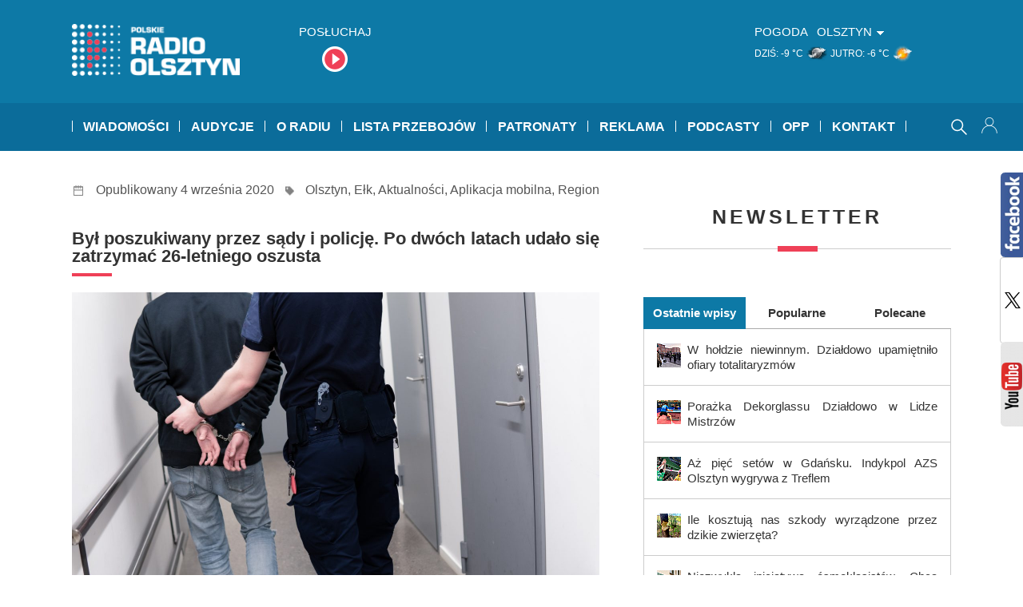

--- FILE ---
content_type: text/html; charset=UTF-8
request_url: https://radioolsztyn.pl/byl-poszukiwany-przez-sady-i-policje-po-dwoch-latach-udalo-sie-zatrzymac-26-letniego-oszusta/01527341
body_size: 21682
content:

<!doctype html>
<html lang="pl-PL" class="no-js"  prefix="og: http://ogp.me/ns#">
    <head>
        
        <!-- Google tag (gtag.js) -->
        <script async src="https://www.googletagmanager.com/gtag/js?id=G-QQNHVHQDW9"></script>
        <script>
          window.dataLayer = window.dataLayer || [];
          function gtag(){dataLayer.push(arguments);}
          gtag('js', new Date());

          gtag('config', 'G-QQNHVHQDW9');
        </script>
        
        <meta charset="UTF-8">
        <meta http-equiv="X-UA-Compatible" content="IE=edge,chrome=1">
        <meta name="viewport" content="width=device-width, initial-scale=1.0, maximum-scale=1.0">
        
        
        
                    
                
            <meta name="description" content="Olsztyn FM 103,2 | Elbląg FM 103,4 | Giżycko FM 99,6">
            <title>  Był poszukiwany przez sądy i policję. Po dwóch latach udało się zatrzymać 26-letniego oszusta : Radio Olsztyn</title>
        
            
         
        <link href="https://fonts.googleapis.com/css?family=Anton" rel="stylesheet"> 

        <link href="https://radioolsztyn.pl/wp-content/themes/ronew/img/icons/favicon.ico" rel="shortcut icon">
        <link href="https://radioolsztyn.pl/wp-content/themes/ronew/img/icons/touch.png" rel="apple-touch-icon-precomposed">
        <link rel="stylesheet" href="https://radioolsztyn.pl/wp-content/themes/ronew/css/style.css?v=145"/>
        <link rel="stylesheet" href="https://radioolsztyn.pl/wp-content/themes/ronew/css/ronew.css?v=45"/>
        <link rel="stylesheet" media='screen  and (min-width:595px) and (max-width: 1060px)' href="https://radioolsztyn.pl/wp-content/themes/ronew/css/ronew_tab.css?v=20"/>
        <link rel="stylesheet" media='screen and (max-width: 600px) ' href="https://radioolsztyn.pl/wp-content/themes/ronew/css/ronew_mobi.css?v=33"/>
        <link rel="stylesheet" media='print' href="https://radioolsztyn.pl/wp-content/themes/ronew/css/ronew_print.css?v=1"/>

        
       
        <script> 
var base_url = "https://radioolsztyn.pl/";
var ro_url = "https://radioolsztyn.pl/wp-content/themes/ronew/radiool/";
var wp_admin_url = base_url+"wp-admin/admin-ajax.php";
var tpl_url = "https://radioolsztyn.pl/wp-content/themes/ronew";
</script>
	
	<script> 
	var idn =  getURLParameter("idn"); 
	var page_id = getURLParameter("page_id"); 
	var curr_loc = "?page_id="+page_id+"&idn="+idn;
	
	function getURLParameter(name) {
            return decodeURI(
                (RegExp(name + '=' + '(.+?)(&|$)').exec(location.search)||[,null])[1]
            );
	}
	 
	
 </script>
	<meta name='robots' content='max-image-preview:large' />
	<style>img:is([sizes="auto" i], [sizes^="auto," i]) { contain-intrinsic-size: 3000px 1500px }</style>
	<link rel='dns-prefetch' href='//static.addtoany.com' />
<link rel='dns-prefetch' href='//vjs.zencdn.net' />
<link rel="alternate" type="application/rss+xml" title="Radio Olsztyn &raquo; Kanał z wpisami" href="https://radioolsztyn.pl/feed" />
<link rel="alternate" type="application/rss+xml" title="Radio Olsztyn &raquo; Kanał z komentarzami" href="https://radioolsztyn.pl/comments/feed" />
<script type="text/javascript" id="wpp-js" src="https://radioolsztyn.pl/wp-content/plugins/wordpress-popular-posts/assets/js/wpp.min.js?ver=7.3.1" data-sampling="0" data-sampling-rate="100" data-api-url="https://radioolsztyn.pl/wp-json/wordpress-popular-posts" data-post-id="527341" data-token="9ec601f284" data-lang="0" data-debug="0"></script>
<script type="text/javascript">
/* <![CDATA[ */
window._wpemojiSettings = {"baseUrl":"https:\/\/s.w.org\/images\/core\/emoji\/15.1.0\/72x72\/","ext":".png","svgUrl":"https:\/\/s.w.org\/images\/core\/emoji\/15.1.0\/svg\/","svgExt":".svg","source":{"concatemoji":"https:\/\/radioolsztyn.pl\/wp-includes\/js\/wp-emoji-release.min.js?ver=6.8.1"}};
/*! This file is auto-generated */
!function(i,n){var o,s,e;function c(e){try{var t={supportTests:e,timestamp:(new Date).valueOf()};sessionStorage.setItem(o,JSON.stringify(t))}catch(e){}}function p(e,t,n){e.clearRect(0,0,e.canvas.width,e.canvas.height),e.fillText(t,0,0);var t=new Uint32Array(e.getImageData(0,0,e.canvas.width,e.canvas.height).data),r=(e.clearRect(0,0,e.canvas.width,e.canvas.height),e.fillText(n,0,0),new Uint32Array(e.getImageData(0,0,e.canvas.width,e.canvas.height).data));return t.every(function(e,t){return e===r[t]})}function u(e,t,n){switch(t){case"flag":return n(e,"\ud83c\udff3\ufe0f\u200d\u26a7\ufe0f","\ud83c\udff3\ufe0f\u200b\u26a7\ufe0f")?!1:!n(e,"\ud83c\uddfa\ud83c\uddf3","\ud83c\uddfa\u200b\ud83c\uddf3")&&!n(e,"\ud83c\udff4\udb40\udc67\udb40\udc62\udb40\udc65\udb40\udc6e\udb40\udc67\udb40\udc7f","\ud83c\udff4\u200b\udb40\udc67\u200b\udb40\udc62\u200b\udb40\udc65\u200b\udb40\udc6e\u200b\udb40\udc67\u200b\udb40\udc7f");case"emoji":return!n(e,"\ud83d\udc26\u200d\ud83d\udd25","\ud83d\udc26\u200b\ud83d\udd25")}return!1}function f(e,t,n){var r="undefined"!=typeof WorkerGlobalScope&&self instanceof WorkerGlobalScope?new OffscreenCanvas(300,150):i.createElement("canvas"),a=r.getContext("2d",{willReadFrequently:!0}),o=(a.textBaseline="top",a.font="600 32px Arial",{});return e.forEach(function(e){o[e]=t(a,e,n)}),o}function t(e){var t=i.createElement("script");t.src=e,t.defer=!0,i.head.appendChild(t)}"undefined"!=typeof Promise&&(o="wpEmojiSettingsSupports",s=["flag","emoji"],n.supports={everything:!0,everythingExceptFlag:!0},e=new Promise(function(e){i.addEventListener("DOMContentLoaded",e,{once:!0})}),new Promise(function(t){var n=function(){try{var e=JSON.parse(sessionStorage.getItem(o));if("object"==typeof e&&"number"==typeof e.timestamp&&(new Date).valueOf()<e.timestamp+604800&&"object"==typeof e.supportTests)return e.supportTests}catch(e){}return null}();if(!n){if("undefined"!=typeof Worker&&"undefined"!=typeof OffscreenCanvas&&"undefined"!=typeof URL&&URL.createObjectURL&&"undefined"!=typeof Blob)try{var e="postMessage("+f.toString()+"("+[JSON.stringify(s),u.toString(),p.toString()].join(",")+"));",r=new Blob([e],{type:"text/javascript"}),a=new Worker(URL.createObjectURL(r),{name:"wpTestEmojiSupports"});return void(a.onmessage=function(e){c(n=e.data),a.terminate(),t(n)})}catch(e){}c(n=f(s,u,p))}t(n)}).then(function(e){for(var t in e)n.supports[t]=e[t],n.supports.everything=n.supports.everything&&n.supports[t],"flag"!==t&&(n.supports.everythingExceptFlag=n.supports.everythingExceptFlag&&n.supports[t]);n.supports.everythingExceptFlag=n.supports.everythingExceptFlag&&!n.supports.flag,n.DOMReady=!1,n.readyCallback=function(){n.DOMReady=!0}}).then(function(){return e}).then(function(){var e;n.supports.everything||(n.readyCallback(),(e=n.source||{}).concatemoji?t(e.concatemoji):e.wpemoji&&e.twemoji&&(t(e.twemoji),t(e.wpemoji)))}))}((window,document),window._wpemojiSettings);
/* ]]> */
</script>
<style id='wp-emoji-styles-inline-css' type='text/css'>

	img.wp-smiley, img.emoji {
		display: inline !important;
		border: none !important;
		box-shadow: none !important;
		height: 1em !important;
		width: 1em !important;
		margin: 0 0.07em !important;
		vertical-align: -0.1em !important;
		background: none !important;
		padding: 0 !important;
	}
</style>
<link rel='stylesheet' id='wp-block-library-css' href='https://radioolsztyn.pl/wp-includes/css/dist/block-library/style.min.css?ver=20140104' type='text/css' media='all' />
<style id='classic-theme-styles-inline-css' type='text/css'>
/*! This file is auto-generated */
.wp-block-button__link{color:#fff;background-color:#32373c;border-radius:9999px;box-shadow:none;text-decoration:none;padding:calc(.667em + 2px) calc(1.333em + 2px);font-size:1.125em}.wp-block-file__button{background:#32373c;color:#fff;text-decoration:none}
</style>
<style id='global-styles-inline-css' type='text/css'>
:root{--wp--preset--aspect-ratio--square: 1;--wp--preset--aspect-ratio--4-3: 4/3;--wp--preset--aspect-ratio--3-4: 3/4;--wp--preset--aspect-ratio--3-2: 3/2;--wp--preset--aspect-ratio--2-3: 2/3;--wp--preset--aspect-ratio--16-9: 16/9;--wp--preset--aspect-ratio--9-16: 9/16;--wp--preset--color--black: #000000;--wp--preset--color--cyan-bluish-gray: #abb8c3;--wp--preset--color--white: #ffffff;--wp--preset--color--pale-pink: #f78da7;--wp--preset--color--vivid-red: #cf2e2e;--wp--preset--color--luminous-vivid-orange: #ff6900;--wp--preset--color--luminous-vivid-amber: #fcb900;--wp--preset--color--light-green-cyan: #7bdcb5;--wp--preset--color--vivid-green-cyan: #00d084;--wp--preset--color--pale-cyan-blue: #8ed1fc;--wp--preset--color--vivid-cyan-blue: #0693e3;--wp--preset--color--vivid-purple: #9b51e0;--wp--preset--gradient--vivid-cyan-blue-to-vivid-purple: linear-gradient(135deg,rgba(6,147,227,1) 0%,rgb(155,81,224) 100%);--wp--preset--gradient--light-green-cyan-to-vivid-green-cyan: linear-gradient(135deg,rgb(122,220,180) 0%,rgb(0,208,130) 100%);--wp--preset--gradient--luminous-vivid-amber-to-luminous-vivid-orange: linear-gradient(135deg,rgba(252,185,0,1) 0%,rgba(255,105,0,1) 100%);--wp--preset--gradient--luminous-vivid-orange-to-vivid-red: linear-gradient(135deg,rgba(255,105,0,1) 0%,rgb(207,46,46) 100%);--wp--preset--gradient--very-light-gray-to-cyan-bluish-gray: linear-gradient(135deg,rgb(238,238,238) 0%,rgb(169,184,195) 100%);--wp--preset--gradient--cool-to-warm-spectrum: linear-gradient(135deg,rgb(74,234,220) 0%,rgb(151,120,209) 20%,rgb(207,42,186) 40%,rgb(238,44,130) 60%,rgb(251,105,98) 80%,rgb(254,248,76) 100%);--wp--preset--gradient--blush-light-purple: linear-gradient(135deg,rgb(255,206,236) 0%,rgb(152,150,240) 100%);--wp--preset--gradient--blush-bordeaux: linear-gradient(135deg,rgb(254,205,165) 0%,rgb(254,45,45) 50%,rgb(107,0,62) 100%);--wp--preset--gradient--luminous-dusk: linear-gradient(135deg,rgb(255,203,112) 0%,rgb(199,81,192) 50%,rgb(65,88,208) 100%);--wp--preset--gradient--pale-ocean: linear-gradient(135deg,rgb(255,245,203) 0%,rgb(182,227,212) 50%,rgb(51,167,181) 100%);--wp--preset--gradient--electric-grass: linear-gradient(135deg,rgb(202,248,128) 0%,rgb(113,206,126) 100%);--wp--preset--gradient--midnight: linear-gradient(135deg,rgb(2,3,129) 0%,rgb(40,116,252) 100%);--wp--preset--font-size--small: 13px;--wp--preset--font-size--medium: 20px;--wp--preset--font-size--large: 36px;--wp--preset--font-size--x-large: 42px;--wp--preset--spacing--20: 0.44rem;--wp--preset--spacing--30: 0.67rem;--wp--preset--spacing--40: 1rem;--wp--preset--spacing--50: 1.5rem;--wp--preset--spacing--60: 2.25rem;--wp--preset--spacing--70: 3.38rem;--wp--preset--spacing--80: 5.06rem;--wp--preset--shadow--natural: 6px 6px 9px rgba(0, 0, 0, 0.2);--wp--preset--shadow--deep: 12px 12px 50px rgba(0, 0, 0, 0.4);--wp--preset--shadow--sharp: 6px 6px 0px rgba(0, 0, 0, 0.2);--wp--preset--shadow--outlined: 6px 6px 0px -3px rgba(255, 255, 255, 1), 6px 6px rgba(0, 0, 0, 1);--wp--preset--shadow--crisp: 6px 6px 0px rgba(0, 0, 0, 1);}:where(.is-layout-flex){gap: 0.5em;}:where(.is-layout-grid){gap: 0.5em;}body .is-layout-flex{display: flex;}.is-layout-flex{flex-wrap: wrap;align-items: center;}.is-layout-flex > :is(*, div){margin: 0;}body .is-layout-grid{display: grid;}.is-layout-grid > :is(*, div){margin: 0;}:where(.wp-block-columns.is-layout-flex){gap: 2em;}:where(.wp-block-columns.is-layout-grid){gap: 2em;}:where(.wp-block-post-template.is-layout-flex){gap: 1.25em;}:where(.wp-block-post-template.is-layout-grid){gap: 1.25em;}.has-black-color{color: var(--wp--preset--color--black) !important;}.has-cyan-bluish-gray-color{color: var(--wp--preset--color--cyan-bluish-gray) !important;}.has-white-color{color: var(--wp--preset--color--white) !important;}.has-pale-pink-color{color: var(--wp--preset--color--pale-pink) !important;}.has-vivid-red-color{color: var(--wp--preset--color--vivid-red) !important;}.has-luminous-vivid-orange-color{color: var(--wp--preset--color--luminous-vivid-orange) !important;}.has-luminous-vivid-amber-color{color: var(--wp--preset--color--luminous-vivid-amber) !important;}.has-light-green-cyan-color{color: var(--wp--preset--color--light-green-cyan) !important;}.has-vivid-green-cyan-color{color: var(--wp--preset--color--vivid-green-cyan) !important;}.has-pale-cyan-blue-color{color: var(--wp--preset--color--pale-cyan-blue) !important;}.has-vivid-cyan-blue-color{color: var(--wp--preset--color--vivid-cyan-blue) !important;}.has-vivid-purple-color{color: var(--wp--preset--color--vivid-purple) !important;}.has-black-background-color{background-color: var(--wp--preset--color--black) !important;}.has-cyan-bluish-gray-background-color{background-color: var(--wp--preset--color--cyan-bluish-gray) !important;}.has-white-background-color{background-color: var(--wp--preset--color--white) !important;}.has-pale-pink-background-color{background-color: var(--wp--preset--color--pale-pink) !important;}.has-vivid-red-background-color{background-color: var(--wp--preset--color--vivid-red) !important;}.has-luminous-vivid-orange-background-color{background-color: var(--wp--preset--color--luminous-vivid-orange) !important;}.has-luminous-vivid-amber-background-color{background-color: var(--wp--preset--color--luminous-vivid-amber) !important;}.has-light-green-cyan-background-color{background-color: var(--wp--preset--color--light-green-cyan) !important;}.has-vivid-green-cyan-background-color{background-color: var(--wp--preset--color--vivid-green-cyan) !important;}.has-pale-cyan-blue-background-color{background-color: var(--wp--preset--color--pale-cyan-blue) !important;}.has-vivid-cyan-blue-background-color{background-color: var(--wp--preset--color--vivid-cyan-blue) !important;}.has-vivid-purple-background-color{background-color: var(--wp--preset--color--vivid-purple) !important;}.has-black-border-color{border-color: var(--wp--preset--color--black) !important;}.has-cyan-bluish-gray-border-color{border-color: var(--wp--preset--color--cyan-bluish-gray) !important;}.has-white-border-color{border-color: var(--wp--preset--color--white) !important;}.has-pale-pink-border-color{border-color: var(--wp--preset--color--pale-pink) !important;}.has-vivid-red-border-color{border-color: var(--wp--preset--color--vivid-red) !important;}.has-luminous-vivid-orange-border-color{border-color: var(--wp--preset--color--luminous-vivid-orange) !important;}.has-luminous-vivid-amber-border-color{border-color: var(--wp--preset--color--luminous-vivid-amber) !important;}.has-light-green-cyan-border-color{border-color: var(--wp--preset--color--light-green-cyan) !important;}.has-vivid-green-cyan-border-color{border-color: var(--wp--preset--color--vivid-green-cyan) !important;}.has-pale-cyan-blue-border-color{border-color: var(--wp--preset--color--pale-cyan-blue) !important;}.has-vivid-cyan-blue-border-color{border-color: var(--wp--preset--color--vivid-cyan-blue) !important;}.has-vivid-purple-border-color{border-color: var(--wp--preset--color--vivid-purple) !important;}.has-vivid-cyan-blue-to-vivid-purple-gradient-background{background: var(--wp--preset--gradient--vivid-cyan-blue-to-vivid-purple) !important;}.has-light-green-cyan-to-vivid-green-cyan-gradient-background{background: var(--wp--preset--gradient--light-green-cyan-to-vivid-green-cyan) !important;}.has-luminous-vivid-amber-to-luminous-vivid-orange-gradient-background{background: var(--wp--preset--gradient--luminous-vivid-amber-to-luminous-vivid-orange) !important;}.has-luminous-vivid-orange-to-vivid-red-gradient-background{background: var(--wp--preset--gradient--luminous-vivid-orange-to-vivid-red) !important;}.has-very-light-gray-to-cyan-bluish-gray-gradient-background{background: var(--wp--preset--gradient--very-light-gray-to-cyan-bluish-gray) !important;}.has-cool-to-warm-spectrum-gradient-background{background: var(--wp--preset--gradient--cool-to-warm-spectrum) !important;}.has-blush-light-purple-gradient-background{background: var(--wp--preset--gradient--blush-light-purple) !important;}.has-blush-bordeaux-gradient-background{background: var(--wp--preset--gradient--blush-bordeaux) !important;}.has-luminous-dusk-gradient-background{background: var(--wp--preset--gradient--luminous-dusk) !important;}.has-pale-ocean-gradient-background{background: var(--wp--preset--gradient--pale-ocean) !important;}.has-electric-grass-gradient-background{background: var(--wp--preset--gradient--electric-grass) !important;}.has-midnight-gradient-background{background: var(--wp--preset--gradient--midnight) !important;}.has-small-font-size{font-size: var(--wp--preset--font-size--small) !important;}.has-medium-font-size{font-size: var(--wp--preset--font-size--medium) !important;}.has-large-font-size{font-size: var(--wp--preset--font-size--large) !important;}.has-x-large-font-size{font-size: var(--wp--preset--font-size--x-large) !important;}
:where(.wp-block-post-template.is-layout-flex){gap: 1.25em;}:where(.wp-block-post-template.is-layout-grid){gap: 1.25em;}
:where(.wp-block-columns.is-layout-flex){gap: 2em;}:where(.wp-block-columns.is-layout-grid){gap: 2em;}
:root :where(.wp-block-pullquote){font-size: 1.5em;line-height: 1.6;}
</style>
<link rel='stylesheet' id='quiz-maker-css' href='https://radioolsztyn.pl/wp-content/plugins/quiz-maker/public/css/quiz-maker-public.css?ver=6.7.0.52' type='text/css' media='all' />
<link rel='stylesheet' id='searchandfilter-css' href='https://radioolsztyn.pl/wp-content/plugins/search-filter/style.css?ver=1' type='text/css' media='all' />
<link rel='stylesheet' id='videojs-plugin-css' href='https://radioolsztyn.pl/wp-content/plugins/videojs-html5-video-player-for-wordpress/plugin-styles.css?ver=20140104' type='text/css' media='all' />
<link rel='stylesheet' id='videojs-css' href='//vjs.zencdn.net/4.5/video-js.css?ver=20140104' type='text/css' media='all' />
<link rel='stylesheet' id='yop-public-css' href='https://radioolsztyn.pl/wp-content/plugins/yop-poll/public/assets/css/yop-poll-public-6.5.37.css?ver=20140104' type='text/css' media='all' />
<link rel='stylesheet' id='if-menu-site-css-css' href='https://radioolsztyn.pl/wp-content/plugins/if-menu/assets/if-menu-site.css?ver=20140104' type='text/css' media='all' />
<link rel='stylesheet' id='wordpress-popular-posts-css-css' href='https://radioolsztyn.pl/wp-content/plugins/wordpress-popular-posts/assets/css/wpp.css?ver=7.3.1' type='text/css' media='all' />
<link rel='stylesheet' id='upprev-css-css' href='https://radioolsztyn.pl/wp-content/plugins/upprev/styles/upprev.css?ver=3.3.30' type='text/css' media='all' />
<link rel='stylesheet' id='addtoany-css' href='https://radioolsztyn.pl/wp-content/plugins/add-to-any/addtoany.min.css?ver=1.16' type='text/css' media='all' />
<script type="text/javascript">
var iworks_upprev = { animation: 'flyout', position: 'right', offset_percent: 65, offset_element: '#comments', css_width: 460, css_side: 10, compare: 'tag', url_new_window: 0, ga_track_views: 1, ga_track_clicks: 1, ga_opt_noninteraction: 1, title: 'Był poszukiwany przez sądy i policję. Po dwóch latach udało się zatrzymać 26-letniego oszusta' };
</script>
<script type="text/javascript" id="addtoany-core-js-before">
/* <![CDATA[ */
window.a2a_config=window.a2a_config||{};a2a_config.callbacks=[];a2a_config.overlays=[];a2a_config.templates={};a2a_localize = {
	Share: "Share",
	Save: "Save",
	Subscribe: "Subscribe",
	Email: "Email",
	Bookmark: "Bookmark",
	ShowAll: "Show all",
	ShowLess: "Show less",
	FindServices: "Find service(s)",
	FindAnyServiceToAddTo: "Instantly find any service to add to",
	PoweredBy: "Powered by",
	ShareViaEmail: "Share via email",
	SubscribeViaEmail: "Subscribe via email",
	BookmarkInYourBrowser: "Bookmark in your browser",
	BookmarkInstructions: "Press Ctrl+D or \u2318+D to bookmark this page",
	AddToYourFavorites: "Add to your favorites",
	SendFromWebOrProgram: "Send from any email address or email program",
	EmailProgram: "Email program",
	More: "More&#8230;",
	ThanksForSharing: "Thanks for sharing!",
	ThanksForFollowing: "Thanks for following!"
};
/* ]]> */
</script>
<script type="text/javascript" defer src="https://static.addtoany.com/menu/page.js" id="addtoany-core-js"></script>
<script type="text/javascript" src="https://radioolsztyn.pl/wp-includes/js/jquery/jquery.min.js?ver=3.7.1" id="jquery-core-js"></script>
<script type="text/javascript" src="https://radioolsztyn.pl/wp-includes/js/jquery/jquery-migrate.min.js?ver=3.4.1" id="jquery-migrate-js"></script>
<script type="text/javascript" defer src="https://radioolsztyn.pl/wp-content/plugins/add-to-any/addtoany.min.js?ver=1.1" id="addtoany-jquery-js"></script>
<script type="text/javascript" id="yop-public-js-extra">
/* <![CDATA[ */
var objectL10n = {"yopPollParams":{"urlParams":{"ajax":"https:\/\/radioolsztyn.pl\/wp-admin\/admin-ajax.php","wpLogin":"https:\/\/radioolsztyn.pl\/wp-login.php?redirect_to=https%3A%2F%2Fradioolsztyn.pl%2Fwp-admin%2Fadmin-ajax.php%3Faction%3Dyop_poll_record_wordpress_vote"},"apiParams":{"reCaptcha":{"siteKey":""},"reCaptchaV2Invisible":{"siteKey":""},"reCaptchaV3":{"siteKey":""},"hCaptcha":{"siteKey":""},"cloudflareTurnstile":{"siteKey":""}},"captchaParams":{"imgPath":"https:\/\/radioolsztyn.pl\/wp-content\/plugins\/yop-poll\/public\/assets\/img\/","url":"https:\/\/radioolsztyn.pl\/wp-content\/plugins\/yop-poll\/app.php","accessibilityAlt":"Sound icon","accessibilityTitle":"Accessibility option: listen to a question and answer it!","accessibilityDescription":"Type below the <strong>answer<\/strong> to what you hear. Numbers or words:","explanation":"Click or touch the <strong>ANSWER<\/strong>","refreshAlt":"Refresh\/reload icon","refreshTitle":"Refresh\/reload: get new images and accessibility option!"},"voteParams":{"invalidPoll":"Invalid Poll","noAnswersSelected":"No answer selected","minAnswersRequired":"At least {min_answers_allowed} answer(s) required","maxAnswersRequired":"A max of {max_answers_allowed} answer(s) accepted","noAnswerForOther":"No other answer entered","noValueForCustomField":"{custom_field_name} is required","tooManyCharsForCustomField":"","consentNotChecked":"You must agree to our terms and conditions","noCaptchaSelected":"Captcha is required","thankYou":"Thank you for your vote"},"resultsParams":{"singleVote":"vote","multipleVotes":"votes","singleAnswer":"answer","multipleAnswers":"answers"}}};
/* ]]> */
</script>
<script type="text/javascript" src="https://radioolsztyn.pl/wp-content/plugins/yop-poll/public/assets/js/yop-poll-public-6.5.37.min.js?ver=6.8.1" id="yop-public-js"></script>
<script type="text/javascript" src="https://radioolsztyn.pl/wp-content/themes/ronew/radiool/js/jquery/js.cookie.js?ver=20161220" id="jq_cookie-js"></script>
<script type="text/javascript" src="https://radioolsztyn.pl/wp-content/themes/ronew/radiool/js/page_init.js?ver=20181022" id="page_init-js"></script>
<script type="text/javascript" src="https://radioolsztyn.pl/wp-content/plugins/upprev/scripts/upprev.js?ver=3.3.30" id="iworks_upprev-js-js"></script>
<link rel="https://api.w.org/" href="https://radioolsztyn.pl/wp-json/" /><link rel="alternate" title="JSON" type="application/json" href="https://radioolsztyn.pl/wp-json/wp/v2/posts/527341" /><link rel="EditURI" type="application/rsd+xml" title="RSD" href="https://radioolsztyn.pl/xmlrpc.php?rsd" />
<meta name="generator" content="WordPress 6.8.1" />
<link rel="canonical" href="https://radioolsztyn.pl/byl-poszukiwany-przez-sady-i-policje-po-dwoch-latach-udalo-sie-zatrzymac-26-letniego-oszusta/01527341" />
<link rel='shortlink' href='https://radioolsztyn.pl/?p=527341' />
<link rel="alternate" title="oEmbed (JSON)" type="application/json+oembed" href="https://radioolsztyn.pl/wp-json/oembed/1.0/embed?url=https%3A%2F%2Fradioolsztyn.pl%2Fbyl-poszukiwany-przez-sady-i-policje-po-dwoch-latach-udalo-sie-zatrzymac-26-letniego-oszusta%2F01527341" />
<link rel="alternate" title="oEmbed (XML)" type="text/xml+oembed" href="https://radioolsztyn.pl/wp-json/oembed/1.0/embed?url=https%3A%2F%2Fradioolsztyn.pl%2Fbyl-poszukiwany-przez-sady-i-policje-po-dwoch-latach-udalo-sie-zatrzymac-26-letniego-oszusta%2F01527341&#038;format=xml" />

		<script type="text/javascript"> document.createElement("video");document.createElement("audio");document.createElement("track"); </script>
		            <style id="wpp-loading-animation-styles">@-webkit-keyframes bgslide{from{background-position-x:0}to{background-position-x:-200%}}@keyframes bgslide{from{background-position-x:0}to{background-position-x:-200%}}.wpp-widget-block-placeholder,.wpp-shortcode-placeholder{margin:0 auto;width:60px;height:3px;background:#dd3737;background:linear-gradient(90deg,#dd3737 0%,#571313 10%,#dd3737 100%);background-size:200% auto;border-radius:3px;-webkit-animation:bgslide 1s infinite linear;animation:bgslide 1s infinite linear}</style>
            <meta property='og:title' content='Był poszukiwany przez sądy i policję. Po dwóch latach udało się zatrzymać 26-letniego oszusta' /><meta property='og:type' content='article' /><meta property='og:url' content='https://radioolsztyn.pl/byl-poszukiwany-przez-sady-i-policje-po-dwoch-latach-udalo-sie-zatrzymac-26-letniego-oszusta/01527341' /><meta property="og:site_name" content="Radio Olsztyn"/><meta property='og:image' content='https://radioolsztyn.pl/wp-content/themes/ronew/loadimg.php?q=98&w=1200&h=630&zc=1&s=1&f=4,-6|3,3&src=https://radioolsztyn.pl/wp-content/uploads/2019/01/preppers.jpg' /><meta property='og:image:secure_url' content='https://radioolsztyn.pl/wp-content/themes/ronew/loadimg.php?q=98&w=1200&h=630&zc=1&s=1&f=4,-6|3,3&src=https://radioolsztyn.pl/wp-content/uploads/2019/01/preppers.jpg' /><link rel='img_rel' type='image/jpeg' href='https://radioolsztyn.pl/wp-content/themes/ronew/loadimg.php?q=98&w=1200&h=630&zc=1&s=1&f=4,-6|3,3&src=https://radioolsztyn.pl/wp-content/uploads/2019/01/preppers.jpg' /><meta property='og:image:width' content='1200' /><meta property='og:image:height' content='630' /><meta property='og:description' content='26-letni oszust poszukiwany przez sądy i policję niemal w całej Polsce &#8211; zatrzymany przez funkcjonariuszy z Zespołu Poszukiwań Celowych Komendy Wojewódzkiej Policji w Olsztynie. Młody mężczyzna rozpoczął przestępczy proceder w 2018 roku. Przez Internet oferował sprzedaż &#8211; w bardzo okazyjnych cenach &#8211; m.in. konsol do gier czy telefonów znanych marek. Po wpłaceniu pieniędzy przez pokrzywdzonych, [&hellip;]' /><style type="text/css">
#upprev_box{bottom:10px;width:460px;right:10px;display:block;right:-520px;display:block;}
#upprev_box{color:#333 !important;} #upprev_box h6{font-size:12px !important;} #upprev_box h5 a { font-size:15px !important; } #upprev_box .upprev_excerpt p { font-size:13px; } #upprev_box .upprev_excerpt p a { font-size:15px !important; } @media (max-width:500px){ #upprev_box h6{margin-right:20px;} #upprev_box{width:calc(100% - 50px);} #upprev_close {width:30px !important; height: 30px !important; border:1px solid #ccc !important; background: #fff url(https://radioolsztyn.pl/wp-content/themes/ronew/img/icons/close.svg) no-repeat center center !important; background-size: 20px !important; } #upprev_box .upprev_excerpt p {clear:both} #upprev_box a.upprev_thumbnail img {width:40%; height:auto;} }</style>
        
       

    </head>
    <body class="wp-singular post-template-default single single-post postid-527341 single-format-standard wp-theme-ronew">
        <div class="wrapper">
            <div id="header_outer1" class="header_cont_outer" >

                <div id="header_cont1" class="cont_w" >
                    <div id="logo_head">

                        <a id="logo_link" href="https://radioolsztyn.pl">
                            <img src="https://radioolsztyn.pl/wp-content/themes/ronew/img/ro_logo_n.png"  alt="Strona główna Radio Olsztyn" title="Strona główna Radio Olsztyn" width="210" >
                        </a>

                        <table id="header_table">
                            <tr>
                                <td id="hd_posluchaj_td"  >
                                    <div class="h2">Posłuchaj</div>
                                    <div>
                                        <a id="posluchaj_box"  onclick="window.open('/posluchaj', 'player', 'width=400, height=720, left=200, top=180').focus();">
                                            &nbsp;
                                        </a>
                                    </div>
                                </td>

                                <td id="hd_gramy_td" >
                                    <div id="gramy_box">

                                        <div id="naantenie" style="display: none">

                                                                                            <div id="na_antenie"></div>
                                            
                                        </div>
                                        <div id="terazgramy">

                                                                                            <div id="muzyka"></div>
                                            
                                        </div>
                                    </div>
                                </td>

                                <td id="pogoda_td" >
                                    <div class="h2 dib vat">Pogoda</div>
                                    <div class="pg_title rozwin_miasto">Olsztyn</div> 
                                    <div class="pogoda_cont dib vam" >			<div class="dib pg_mini_box">
                            
                            <span class='pg_dzien'>
                                DZIŚ:                            </span>
                            
                            <span class='pg_temp'>
                                -9 °C                            </span>
                            
                            <img alt="pogoda dziś"  class="pg_mini_img" src="https://radioolsztyn.pl/wp-content/themes/ronew/radiool/images/weathericons/kjhaa.png"> 
				
			</div> 
	
			

						<div class="dib pg_mini_box">
                            
                            <span class='pg_dzien'>
                                JUTRO:                            </span>
                            
                            <span class='pg_temp'>
                                -6 °C                            </span>
                            
                            <img alt="pogoda jutro"  class="pg_mini_img" src="https://radioolsztyn.pl/wp-content/themes/ronew/radiool/images/weathericons/sjhaa.png"> 
				
			</div> 
	
			

			</div>
                                </td>

                            </tr>

                        </table>

                    </div>

                </div>  
            </div>  

            <div id="header_outer2" class="header_cont_outer" >
                <div id="clickarea_top"></div>
                <div id="posluchaj_mobi_cont">
                    <a id="posluchaj_mobi" href="/posluchaj/" target="_blank" >POSŁUCHAJ</a>
                </div>
                <div id="header_cont2" class="cont_w" >
                    
                    <a id="search_mobi" style="display: none" onclick="window.autocompleteToggle();">&nbsp;</a>
                    
                    <div href="#menu" id="mobi_menu"></div>
                    <div id="mainmenu"  >
                        <ul class="mainnav dropdown">


    
        <li class="megadp">
            <a href="https://radioolsztyn.pl/category/wiadomoscilokalne" class="drop">Wiadomości</a>

            <div class="dropdown_col align_left"><!-- Begin 3 columns container -->

                <div class="dropdown_inner">							
                    <ul class="greybox">
                        	<li class="cat-item cat-item-17"><a href="https://radioolsztyn.pl/category/wiadomoscilokalne/olsztyn">Olsztyn</a>
</li>
	<li class="cat-item cat-item-18"><a href="https://radioolsztyn.pl/category/wiadomoscilokalne/elblag">Elbląg</a>
</li>
	<li class="cat-item cat-item-19"><a href="https://radioolsztyn.pl/category/wiadomoscilokalne/elk">Ełk</a>
</li>
	<li class="cat-item cat-item-20080"><a href="https://radioolsztyn.pl/category/wiadomoscilokalne/batoszyce">Bartoszyce</a>
</li>
	<li class="cat-item cat-item-1304"><a href="https://radioolsztyn.pl/category/wiadomoscilokalne/braniewo">Braniewo</a>
</li>
	<li class="cat-item cat-item-608"><a href="https://radioolsztyn.pl/category/wiadomoscilokalne/dzialdowo">Działdowo</a>
</li>
	<li class="cat-item cat-item-220"><a href="https://radioolsztyn.pl/category/wiadomoscilokalne/gizycko">Giżycko</a>
</li>
	<li class="cat-item cat-item-603"><a href="https://radioolsztyn.pl/category/wiadomoscilokalne/goldap">Gołdap</a>
</li>
	<li class="cat-item cat-item-409"><a href="https://radioolsztyn.pl/category/wiadomoscilokalne/ilawa">Iława</a>
</li>
	<li class="cat-item cat-item-222"><a href="https://radioolsztyn.pl/category/wiadomoscilokalne/ketrzyn">Kętrzyn</a>
</li>
	<li class="cat-item cat-item-20081"><a href="https://radioolsztyn.pl/category/wiadomoscilokalne/lidzbark-warm">Lidzbark Warm.</a>
</li>
	<li class="cat-item cat-item-725"><a href="https://radioolsztyn.pl/category/wiadomoscilokalne/mragowo">Mrągowo</a>
</li>
	<li class="cat-item cat-item-1023"><a href="https://radioolsztyn.pl/category/wiadomoscilokalne/nidzica">Nidzica</a>
</li>
	<li class="cat-item cat-item-20082"><a href="https://radioolsztyn.pl/category/wiadomoscilokalne/nowe-miasto-lub">Nowe Miasto Lub.</a>
</li>
	<li class="cat-item cat-item-20083"><a href="https://radioolsztyn.pl/category/wiadomoscilokalne/olecko-wiadomoscilokalne">Olecko</a>
</li>
	<li class="cat-item cat-item-1101"><a href="https://radioolsztyn.pl/category/wiadomoscilokalne/ostroda">Ostróda</a>
</li>
	<li class="cat-item cat-item-678"><a href="https://radioolsztyn.pl/category/wiadomoscilokalne/pisz">Pisz</a>
</li>
	<li class="cat-item cat-item-20084"><a href="https://radioolsztyn.pl/category/wiadomoscilokalne/szczytno-wiadomoscilokalne">Szczytno</a>
</li>
	<li class="cat-item cat-item-219"><a href="https://radioolsztyn.pl/category/wiadomoscilokalne/wegorzewo">Węgorzewo</a>
</li>
                                        
                            
                        </ul>


                    <div class="dropdown_entries">
                        
                            <div class="featuredpost">
                                <h2 class="posttitle">
                                    <a href="https://radioolsztyn.pl/w-holdzie-niewinnym-dzialdowo-upamietnilo-ofiary-totalitaryzmow/01853216" rel="bookmark" title="Permalink to W hołdzie niewinnym. Działdowo upamiętniło ofiary totalitaryzmów" >W hołdzie niewinnym. Działdowo upamiętniło ofiary totalitaryzmów</a>
                                </h2>
                                <p>
                                    <a href="https://radioolsztyn.pl/w-holdzie-niewinnym-dzialdowo-upamietnilo-ofiary-totalitaryzmow/01853216#" class="ttlink" rel="bookmark"><img src="https://radioolsztyn.pl/wp-content/themes/ronew/loadimg.php?src=https%3A%2F%2Fradioolsztyn.pl%2Fwp-content%2Fuploads%2F2026%2F01%2F20260118_161446.jpg&amp;q=95&amp;w=230&amp;h=130&amp;zc=1&amp;s=1&amp;f=4,-6|3,3" class="alignleft" alt="W hołdzie niewinnym. Działdowo upamiętniło ofiary totalitaryzmów" title="W hołdzie niewinnym. Działdowo upamiętniło ofiary totalitaryzmów" /></a>                                    Po raz szósty 18 stycznia obchodzony był Dzień Pamięci Ofiar Obu Totalitaryzmów na Warmii&hellip;
                                </p>
                            </div><!-- .featuredpost -->
                            
                            <div class="featuredpost">
                                <h2 class="posttitle">
                                    <a href="https://radioolsztyn.pl/niezwykla-inicjatywa-osmoklasistow-chca-kupic-defibrylator/01853189" rel="bookmark" title="Permalink to Niezwykła inicjatywa ósmoklasistów. Chcą kupić defibrylator" >Niezwykła inicjatywa ósmoklasistów. Chcą kupić defibrylator</a>
                                </h2>
                                <p>
                                    <a href="https://radioolsztyn.pl/niezwykla-inicjatywa-osmoklasistow-chca-kupic-defibrylator/01853189#" class="ttlink" rel="bookmark"><img src="https://radioolsztyn.pl/wp-content/themes/ronew/loadimg.php?src=https%3A%2F%2Fradioolsztyn.pl%2Fwp-content%2Fuploads%2F2025%2F12%2FBez-tytulu-2-e1768760360586.jpg&amp;q=95&amp;w=130&amp;h=80&amp;zc=1&amp;s=1&amp;f=4,-6|3,3" class="alignleft" alt="Niezwykła inicjatywa ósmoklasistów. Chcą kupić defibrylator" title="Niezwykła inicjatywa ósmoklasistów. Chcą kupić defibrylator" /></a>                                    Uczniowie Szkoły Podstawowej w Wieliczkach zbierają pieniądze na defibrylator. Zakup sprzętu to efekt zajęć&hellip;
                                </p>
                            </div><!-- .featuredpost -->
                            
                            <div class="featuredpost lastpost">
                                <h2 class="posttitle">
                                    <a href="https://radioolsztyn.pl/tradycyjna-karczma-i-ludowe-stroje-tak-bawili-sie-maturzysci-w-gorowie-ilaweckim/01853172" rel="bookmark" title="Permalink to Tradycyjna karczma i ludowe stroje. Tak bawili się maturzyści w Górowie Iławeckim" >Tradycyjna karczma i ludowe stroje. Tak bawili się maturzyści w Górowie Iławeckim</a>
                                </h2>
                                <p>
                                    <a href="https://radioolsztyn.pl/tradycyjna-karczma-i-ludowe-stroje-tak-bawili-sie-maturzysci-w-gorowie-ilaweckim/01853172#" class="ttlink" rel="bookmark"><img src="https://radioolsztyn.pl/wp-content/themes/ronew/loadimg.php?src=https%3A%2F%2Fradioolsztyn.pl%2Fwp-content%2Fuploads%2F2026%2F01%2Fst1.jpg&amp;q=95&amp;w=130&amp;h=80&amp;zc=1&amp;s=1&amp;f=4,-6|3,3" class="alignleft" alt="Tradycyjna karczma i ludowe stroje. Tak bawili się maturzyści w Górowie Iławeckim" title="Tradycyjna karczma i ludowe stroje. Tak bawili się maturzyści w Górowie Iławeckim" /></a>                                    Styczeń to czas studniówek. Taka impreza odbyła się w Zespole Szkół z Ukraińskim Językiem&hellip;
                                </p>
                            </div><!-- .featuredpost -->
                                                </div><!-- dropdown entries -->
                </div><!-- dropdown_wrapper -->
            </div><!-- dropdown_col -->
        </li><!-- megadropdown li -->
        <li id="menu-item-322496" class="menu-item menu-item-type-custom menu-item-object-custom menu-item-has-children menu-item-322496"><a href="https://radioolsztyn.pl/mvc/audycje/listing">Audycje</a>
<ul class="sub-menu">
	<li id="menu-item-322499" class="menu-item menu-item-type-custom menu-item-object-custom menu-item-322499"><a href="/mvc/ramowka">Program &#8211; Radio Olsztyn</a></li>
	<li id="menu-item-714719" class="menu-item menu-item-type-custom menu-item-object-custom menu-item-714719"><a href="/mvc/ramowka_elblag/date/">Program &#8211; Radio Elbląg</a></li>
	<li id="menu-item-322497" class="menu-item menu-item-type-custom menu-item-object-custom menu-item-322497"><a href="/mvc/audycje">Audycje</a></li>
	<li id="menu-item-322498" class="menu-item menu-item-type-custom menu-item-object-custom menu-item-322498"><a href="/mvc/autorzy">Autorzy</a></li>
</ul>
</li>
<li id="menu-item-322500" class="menu-item menu-item-type-post_type menu-item-object-page menu-item-has-children menu-item-322500"><a href="https://radioolsztyn.pl/o-radiu">O Radiu</a>
<ul class="sub-menu">
	<li id="menu-item-326402" class="menu-item menu-item-type-post_type menu-item-object-page menu-item-326402"><a href="https://radioolsztyn.pl/o-radiu/zarzad-radia-olsztyn-3">Zarząd</a></li>
	<li id="menu-item-326404" class="menu-item menu-item-type-post_type menu-item-object-page menu-item-326404"><a href="https://radioolsztyn.pl/o-radiu/rada-nadzorcza-radia-olsztyn">Rada Nadzorcza</a></li>
	<li id="menu-item-327774" class="menu-item menu-item-type-post_type menu-item-object-page menu-item-327774"><a href="https://radioolsztyn.pl/o-radiu/rada">Rada Programowa</a></li>
	<li id="menu-item-488081" class="menu-item menu-item-type-custom menu-item-object-custom menu-item-has-children menu-item-488081"><a href="https://radioolsztyn.pl/mvc/autorzy/listing">Zespół Radia Olsztyn</a>
	<ul class="sub-menu">
		<li id="menu-item-792018" class="menu-item menu-item-type-post_type menu-item-object-page menu-item-792018"><a href="https://radioolsztyn.pl/zarzadzanie-programem">Zarządzanie programem</a></li>
		<li id="menu-item-389534" class="menu-item menu-item-type-post_type menu-item-object-page menu-item-389534"><a href="https://radioolsztyn.pl/administracja">Księgowość i administracja</a></li>
		<li id="menu-item-791917" class="menu-item menu-item-type-post_type menu-item-object-page menu-item-791917"><a href="https://radioolsztyn.pl/redakcja-aktualnosci">Redakcja aktualności</a></li>
		<li id="menu-item-791922" class="menu-item menu-item-type-post_type menu-item-object-page menu-item-791922"><a href="https://radioolsztyn.pl/redakcja-kulturalna">Redakcja kulturalna</a></li>
		<li id="menu-item-791997" class="menu-item menu-item-type-post_type menu-item-object-page menu-item-791997"><a href="https://radioolsztyn.pl/redakcja-publicystyczna">Redakcja publicystyki</a></li>
		<li id="menu-item-389677" class="menu-item menu-item-type-post_type menu-item-object-page menu-item-389677"><a href="https://radioolsztyn.pl/redakcja-internetowa">Redakcja nowych mediów</a></li>
		<li id="menu-item-594992" class="menu-item menu-item-type-post_type menu-item-object-page menu-item-594992"><a href="https://radioolsztyn.pl/sekretariat-programowy">Dział dokumentacji i wsparcia programu</a></li>
		<li id="menu-item-389647" class="menu-item menu-item-type-post_type menu-item-object-page menu-item-389647"><a href="https://radioolsztyn.pl/technika">Dział informatyki</a></li>
		<li id="menu-item-389662" class="menu-item menu-item-type-post_type menu-item-object-page menu-item-389662"><a href="https://radioolsztyn.pl/realizacja-i-informatyka">Dział realizacji i techniki</a></li>
		<li id="menu-item-389666" class="menu-item menu-item-type-post_type menu-item-object-page menu-item-389666"><a href="https://radioolsztyn.pl/reklama">Dział reklamy i promocji</a></li>
		<li id="menu-item-791914" class="menu-item menu-item-type-post_type menu-item-object-page menu-item-791914"><a href="https://radioolsztyn.pl/o-radiu-elblag">Redakcja Radia Elbląg</a></li>
	</ul>
</li>
	<li id="menu-item-322501" class="menu-item menu-item-type-post_type menu-item-object-page menu-item-322501"><a href="https://radioolsztyn.pl/zwiedzanie-radia">Zwiedzanie radia</a></li>
	<li id="menu-item-326890" class="menu-item menu-item-type-post_type menu-item-object-page menu-item-326890"><a href="https://radioolsztyn.pl/historia-radia-olsztyn">Historia Radia Olsztyn</a></li>
	<li id="menu-item-606763" class="menu-item menu-item-type-post_type menu-item-object-post menu-item-606763"><a href="https://radioolsztyn.pl/wystartowalo-radio-warmii-i-mazur-co-w-nim-uslyszycie/01589745">Radio Warmii i Mazur</a></li>
	<li id="menu-item-329819" class="menu-item menu-item-type-post_type menu-item-object-page menu-item-329819"><a href="https://radioolsztyn.pl/studio-pro">PRO Studio</a></li>
</ul>
</li>
<li id="menu-item-322504" class="menu-item menu-item-type-post_type menu-item-object-page menu-item-has-children menu-item-322504"><a href="https://radioolsztyn.pl/lista-przebojow">Lista Przebojów</a>
<ul class="sub-menu">
	<li id="menu-item-330885" class="menu-item menu-item-type-post_type menu-item-object-page menu-item-330885"><a href="https://radioolsztyn.pl/lista-przebojow-informacje">Lista przebojów – informacje i FAQ</a></li>
	<li id="menu-item-559416" class="menu-item menu-item-type-post_type menu-item-object-page menu-item-559416"><a href="https://radioolsztyn.pl/lista-przebojow-muzyki-ludowej">Lista Przebojów Muzyki Ludowej</a></li>
</ul>
</li>
<li id="menu-item-405446" class="menu-item menu-item-type-custom menu-item-object-custom menu-item-405446"><a href="http://ro.com.pl/mvc/patronaty">Patronaty</a></li>
<li id="menu-item-322505" class="menu-item menu-item-type-post_type menu-item-object-page menu-item-has-children menu-item-322505"><a href="https://radioolsztyn.pl/reklama2">Reklama</a>
<ul class="sub-menu">
	<li id="menu-item-322503" class="menu-item menu-item-type-taxonomy menu-item-object-category menu-item-322503"><a href="https://radioolsztyn.pl/category/konkursy">Konkursy</a></li>
	<li id="menu-item-325316" class="menu-item menu-item-type-post_type menu-item-object-page menu-item-325316"><a href="https://radioolsztyn.pl/o-radiu/logo-do-pobrania">Logo do pobrania</a></li>
	<li id="menu-item-328984" class="menu-item menu-item-type-post_type menu-item-object-post menu-item-328984"><a href="https://radioolsztyn.pl/audytorium-17/01328979">Audytorium 17</a></li>
	<li id="menu-item-324218" class="menu-item menu-item-type-post_type menu-item-object-page menu-item-324218"><a href="https://radioolsztyn.pl/kampanie_spoleczne">Kampanie społeczne</a></li>
	<li id="menu-item-587728" class="menu-item menu-item-type-post_type menu-item-object-page menu-item-587728"><a href="https://radioolsztyn.pl/reklama2">Kontakt</a></li>
</ul>
</li>
<li id="menu-item-612020" class="menu-item menu-item-type-custom menu-item-object-custom menu-item-612020"><a href="http://archiwum.radioolsztyn.pl">Podcasty</a></li>
<li id="menu-item-632035" class="menu-item menu-item-type-custom menu-item-object-custom menu-item-632035"><a href="https://radioolsztyn.pl/kampanie_spoleczne">OPP</a></li>
<li id="menu-item-322506" class="menu-item menu-item-type-custom menu-item-object-custom menu-item-322506"><a href="/mvc/kontakt">Kontakt</a></li>

</ul> 	
                        <div class="clear"></div>
                    </div><!-- #mainmenu -->
                    
                    <div id="AutocompleteReactCont" ></div>
                </div>  

                <div id="search_dialog" >
                    <a id="gotologin" href="/wp-login.php" title="Zaloguj się" ><img alt="Logowanie" title="Logowanie" src="https://radioolsztyn.pl/wp-content/themes/ronew/img/icons/user_login.png" ></a>

                    <a id="search_dialog_show" onclick="window.autocompleteToggle();"  >&nbsp;</a>
              
                </div>
                
                  
            </div>  
            
            <script>
                var autocompleteShow = false;
                
                window.autocompleteToggle = function(){
                    
                    autocompleteShow = !autocompleteShow;
                    
                    if( autocompleteShow ){
                        jQuery("#mainmenu").css('visibility', 'hidden');
                        window.renderAutocomplete();
                    }else{
                        
                        jQuery("#mainmenu").css('visibility', 'visible');
                        window.unrenderAutocomplete();
                        
                    }  
                }
                
            </script>

            <script src="/mvc/js/lib/react.all.min.js" type="module"></script>
            <script src="/mvc/js/elasticsearch/autocomplete/Autocomplete.js?v=3" type="module"></script>
            <link rel="stylesheet" type="text/css" href="/mvc/css/autocomplete.css?v=7">
          
            
<div id="post" class="cont_w clearfix">
        <div class="content" >

                <div id="post-527341" class="entry single-default post-527341 post type-post status-publish format-standard has-post-thumbnail hentry category-olsztyn category-elk category-slider category-aktualnosci category-aplikacja-mobilna category-region tag-26-letni-mezczyzna tag-konsole-do-gier tag-policja tag-oszust tag-internet tag-telefon tag-zatrzymanie">

                <!-- Post Meta -->
                    <div class="single_postmeta">
                        <span class="left postmeta_date">
                            Opublikowany 4 września 2020 <br>
                        </span>

                        <span class="right postmeta_tag">
                            <a href="https://radioolsztyn.pl/category/wiadomoscilokalne/olsztyn" title="View all posts in Olsztyn">Olsztyn</a>, <a href="https://radioolsztyn.pl/category/wiadomoscilokalne/elk" title="View all posts in Ełk">Ełk</a>, <a href="https://radioolsztyn.pl/category/aktualnosci" title="View all posts in Aktualności">Aktualności</a>, <a href="https://radioolsztyn.pl/category/aplikacja-mobilna" title="View all posts in Aplikacja mobilna">Aplikacja mobilna</a>, <a href="https://radioolsztyn.pl/category/region" title="View all posts in Region">Region</a>                        </span>
                        <div class="clear"></div>
                    </div>

                    
                    <h1 class="entry_title">
                            Był poszukiwany przez sądy i policję. Po dwóch latach udało się zatrzymać 26-letniego oszusta                    </h1>



                    


                    <div id="attachment_432003" style="width: 1848px" class="wp-caption aligncenter"><a href="https://radioolsztyn.pl/wp-content/uploads/2019/01/preppers.jpg"><img fetchpriority="high" decoding="async" aria-describedby="caption-attachment-432003" class="size-full wp-image-432003" src="https://radioolsztyn.pl/wp-content/uploads/2019/01/preppers.jpg" alt="" width="1838" height="1034" srcset="https://radioolsztyn.pl/wp-content/uploads/2019/01/preppers.jpg 1838w, https://radioolsztyn.pl/wp-content/uploads/2019/01/preppers-300x169.jpg 300w, https://radioolsztyn.pl/wp-content/uploads/2019/01/preppers-768x432.jpg 768w, https://radioolsztyn.pl/wp-content/uploads/2019/01/preppers-1024x576.jpg 1024w, https://radioolsztyn.pl/wp-content/uploads/2019/01/preppers-1320x743.jpg 1320w" sizes="(max-width: 1838px) 100vw, 1838px" /></a><p id="caption-attachment-432003" class="wp-caption-text">Fot. fotolia.com</p></div>
<p><strong>26-letni oszust poszukiwany przez sądy i policję niemal w całej Polsce &#8211; zatrzymany przez funkcjonariuszy z Zespołu Poszukiwań Celowych Komendy Wojewódzkiej Policji w Olsztynie.</strong></p>
<p>Młody mężczyzna rozpoczął przestępczy proceder w 2018 roku. Przez Internet oferował sprzedaż &#8211; w bardzo okazyjnych cenach &#8211; m.in. konsol do gier czy telefonów znanych marek. Po wpłaceniu pieniędzy przez pokrzywdzonych, kontakt z oszustem urywał się.</p>
<p>Po intensywnych poszukiwaniach mężczyzna został zatrzymany. Trafił do zakładu karnego, z którego wyszedł w marcu zeszłego roku. Mieszkaniec Ełku szybko jednak wrócił do przestępczego procederu i znowu policja zaczęła go szukać.</p>
<p>Aby nie zostać zatrzymanym, 26-latek zerwał stare znajomości. Za uzyskane z oszustw pieniądze wynajmował kolejne mieszkania, a podczas sporządzania umowy najmu podawał fałszywe dane. Z osobami, które oszukiwał, kontaktował się wyłącznie drogą elektroniczną.</p>
<p>Nie udało mu się jednak nabrać policjantów z Zespołu Poszukiwań Celowych olsztyńskiej KWP. Funkcjonariusze znaleźli go w mieszkaniu w Olsztynie, czym 26-latek był bardzo zdziwiony. W trakcie zatrzymania nie stawiał oporu. Teraz odpowie za liczne oszustwa.</p>
<p>Autor: P. Karpiszen/KWP<br />
Redakcja: A. Chmielewska</p>
<div class="addtoany_share_save_container addtoany_content addtoany_content_bottom"><div class="a2a_kit a2a_kit_size_32 addtoany_list" data-a2a-url="https://radioolsztyn.pl/byl-poszukiwany-przez-sady-i-policje-po-dwoch-latach-udalo-sie-zatrzymac-26-letniego-oszusta/01527341" data-a2a-title="Był poszukiwany przez sądy i policję. Po dwóch latach udało się zatrzymać 26-letniego oszusta"><a class="a2a_button_facebook" href="https://www.addtoany.com/add_to/facebook?linkurl=https%3A%2F%2Fradioolsztyn.pl%2Fbyl-poszukiwany-przez-sady-i-policje-po-dwoch-latach-udalo-sie-zatrzymac-26-letniego-oszusta%2F01527341&amp;linkname=By%C5%82%20poszukiwany%20przez%20s%C4%85dy%20i%20policj%C4%99.%20Po%20dw%C3%B3ch%20latach%20uda%C5%82o%20si%C4%99%20zatrzyma%C4%87%2026-letniego%20oszusta" title="Facebook" rel="nofollow noopener" target="_blank"></a><a class="a2a_button_mastodon" href="https://www.addtoany.com/add_to/mastodon?linkurl=https%3A%2F%2Fradioolsztyn.pl%2Fbyl-poszukiwany-przez-sady-i-policje-po-dwoch-latach-udalo-sie-zatrzymac-26-letniego-oszusta%2F01527341&amp;linkname=By%C5%82%20poszukiwany%20przez%20s%C4%85dy%20i%20policj%C4%99.%20Po%20dw%C3%B3ch%20latach%20uda%C5%82o%20si%C4%99%20zatrzyma%C4%87%2026-letniego%20oszusta" title="Mastodon" rel="nofollow noopener" target="_blank"></a><a class="a2a_button_email" href="https://www.addtoany.com/add_to/email?linkurl=https%3A%2F%2Fradioolsztyn.pl%2Fbyl-poszukiwany-przez-sady-i-policje-po-dwoch-latach-udalo-sie-zatrzymac-26-letniego-oszusta%2F01527341&amp;linkname=By%C5%82%20poszukiwany%20przez%20s%C4%85dy%20i%20policj%C4%99.%20Po%20dw%C3%B3ch%20latach%20uda%C5%82o%20si%C4%99%20zatrzyma%C4%87%2026-letniego%20oszusta" title="Email" rel="nofollow noopener" target="_blank"></a><a class="a2a_dd addtoany_share_save addtoany_share" href="https://www.addtoany.com/share"></a></div></div><div class="clear"></div><div class="wp_rp_content">
    
    
            <h3 class="heading_separator related_post_title">PRZECZYTAJ TAKŻE</h3>
        
        <ul class="related_post wp_rp">
            
                    <li data-position="0" data-poid="in-301130" data-post-type="none" data-points="2.7500">
                <a href="https://radioolsztyn.pl/mieszkaniec-elblaga-zatrzymany-za-skladanie-propozycji-seksualnych-12-latce/01848155" class="wp_rp_thumbnail">
                    <img src="https://radioolsztyn.pl/wp-content/themes/ronew/loadimg.php?src=https%3A%2F%2Fradioolsztyn.pl%2Fwp-content%2Fuploads%2F2025%2F12%2F111.jpg&w=300&h=200" alt="Mieszkaniec Elbląga zatrzymany za składanie propozycji seksualnych 12-latce" width="300" height="200">
                </a>
                <a href="https://radioolsztyn.pl/mieszkaniec-elblaga-zatrzymany-za-skladanie-propozycji-seksualnych-12-latce/01848155" class="wp_rp_title">Mieszkaniec Elbląga zatrzymany za składanie propozycji seksualnych 12-latce</a>
            </li>
            
                    <li data-position="0" data-poid="in-301130" data-post-type="none" data-points="2.0000">
                <a href="https://radioolsztyn.pl/seria-podpalen-w-braniewie-policja-zatrzymala-37-latka/01851594" class="wp_rp_thumbnail">
                    <img src="https://radioolsztyn.pl/wp-content/themes/ronew/loadimg.php?src=https%3A%2F%2Fradioolsztyn.pl%2Fwp-content%2Fuploads%2F2025%2F08%2FAdobeStock_743175240-scaled-e1754586878868.jpeg&w=300&h=200" alt="Seria podpaleń w Braniewie. Policja zatrzymała 37-latka" width="300" height="200">
                </a>
                <a href="https://radioolsztyn.pl/seria-podpalen-w-braniewie-policja-zatrzymala-37-latka/01851594" class="wp_rp_title">Seria podpaleń w Braniewie. Policja zatrzymała 37-latka</a>
            </li>
            
                    <li data-position="0" data-poid="in-301130" data-post-type="none" data-points="2.0000">
                <a href="https://radioolsztyn.pl/to-prawdziwa-plaga-w-sliskiej-sprawie-o-oszustwach-na-wnuczka/01849814" class="wp_rp_thumbnail">
                    <img src="https://radioolsztyn.pl/wp-content/themes/ronew/loadimg.php?src=https%3A%2F%2Fradioolsztyn.pl%2Fwp-content%2Fuploads%2F2024%2F06%2FAdobeStock_339987875-e1751975847973.jpg&w=300&h=200" alt="To prawdziwa plaga. W Śliskiej Sprawie o oszustwach „na wnuczka”" width="300" height="200">
                </a>
                <a href="https://radioolsztyn.pl/to-prawdziwa-plaga-w-sliskiej-sprawie-o-oszustwach-na-wnuczka/01849814" class="wp_rp_title">To prawdziwa plaga. W Śliskiej Sprawie o oszustwach „na wnuczka”</a>
            </li>
            
                    <li data-position="0" data-poid="in-301130" data-post-type="none" data-points="2.0000">
                <a href="https://radioolsztyn.pl/w-olsztynie-zatrzymano-odbieraka-z-workiem-pelnym-pieniedzy/01849400" class="wp_rp_thumbnail">
                    <img src="https://radioolsztyn.pl/wp-content/themes/ronew/loadimg.php?src=https%3A%2F%2Fradioolsztyn.pl%2Fwp-content%2Fuploads%2F2025%2F12%2F32-298127.jpg&w=300&h=200" alt="W Olsztynie zatrzymano „odbieraka” z workiem pełnym pieniędzy" width="300" height="200">
                </a>
                <a href="https://radioolsztyn.pl/w-olsztynie-zatrzymano-odbieraka-z-workiem-pelnym-pieniedzy/01849400" class="wp_rp_title">W Olsztynie zatrzymano „odbieraka” z workiem pełnym pieniędzy</a>
            </li>
            
                </ul>
    
        
</div>
            </div><!-- /entry -->
		
			</div><!-- /main -->
		
	<div id="sidebar"  >
		<div class="sidebarinner">
     
    <h2 class="heading_separator">
         NEWSLETTER 
            </h2>
    
    <div>
            </div>
    
    
    
    
    
    <div id="post_tabs">
        
        <ul class="tabs clearfix">
                <li><a class='sel' data-target="last">Ostatnie wpisy</a></li>
                <li><a  data-target="pop">Popularne</a></li>
                <li><a  data-target="recom">Polecane</a></li>
        </ul>

        <div class="panes">
            <div id="last" class="tab_cont">
                <ul>
                                                        <li>
                                        <a href="https://radioolsztyn.pl/w-holdzie-niewinnym-dzialdowo-upamietnilo-ofiary-totalitaryzmow/01853216#" class="ttlink" rel="bookmark"><img src="https://radioolsztyn.pl/wp-content/themes/ronew/loadimg.php?src=https%3A%2F%2Fradioolsztyn.pl%2Fwp-content%2Fuploads%2F2026%2F01%2F20260118_161446.jpg&amp;q=95&amp;w=30&amp;h=30&amp;zc=1&amp;s=1&amp;f=4,-6|3,3" class="" alt="W hołdzie niewinnym. Działdowo upamiętniło ofiary totalitaryzmów" title="W hołdzie niewinnym. Działdowo upamiętniło ofiary totalitaryzmów" /></a>                                        <a href="https://radioolsztyn.pl/w-holdzie-niewinnym-dzialdowo-upamietnilo-ofiary-totalitaryzmow/01853216" title="Permalink to W hołdzie niewinnym. Działdowo upamiętniło ofiary totalitaryzmów" rel="bookmark" class="pad">W hołdzie niewinnym. Działdowo upamiętniło ofiary totalitaryzmów</a>


                                </li>
                                                        <li>
                                        <a href="https://radioolsztyn.pl/porazka-dekorglassu-dzialdowo-w-lidze-mistrzow/01853233#" class="ttlink" rel="bookmark"><img src="https://radioolsztyn.pl/wp-content/themes/ronew/loadimg.php?src=https%3A%2F%2Fradioolsztyn.pl%2Fwp-content%2Fuploads%2F2025%2F12%2FAFD2600.jpg&amp;q=95&amp;w=30&amp;h=30&amp;zc=1&amp;s=1&amp;f=4,-6|3,3" class="" alt="Porażka Dekorglassu Działdowo w Lidze Mistrzów" title="Porażka Dekorglassu Działdowo w Lidze Mistrzów" /></a>                                        <a href="https://radioolsztyn.pl/porazka-dekorglassu-dzialdowo-w-lidze-mistrzow/01853233" title="Permalink to Porażka Dekorglassu Działdowo w Lidze Mistrzów" rel="bookmark" class="pad">Porażka Dekorglassu Działdowo w Lidze Mistrzów</a>


                                </li>
                                                        <li>
                                        <a href="https://radioolsztyn.pl/az-piec-setow-w-gdansku-indykpol-azs-olsztyn-wygrywa-z-treflem/01853186#" class="ttlink" rel="bookmark"><img src="https://radioolsztyn.pl/wp-content/themes/ronew/loadimg.php?src=https%3A%2F%2Fradioolsztyn.pl%2Fwp-content%2Fuploads%2F9999%2F01%2F618403833_1480267457435870_7257937216251451732_n.jpg&amp;q=95&amp;w=30&amp;h=30&amp;zc=1&amp;s=1&amp;f=4,-6|3,3" class="" alt="Aż pięć setów w Gdańsku. Indykpol AZS Olsztyn wygrywa z Treflem" title="Aż pięć setów w Gdańsku. Indykpol AZS Olsztyn wygrywa z Treflem" /></a>                                        <a href="https://radioolsztyn.pl/az-piec-setow-w-gdansku-indykpol-azs-olsztyn-wygrywa-z-treflem/01853186" title="Permalink to Aż pięć setów w Gdańsku. Indykpol AZS Olsztyn wygrywa z Treflem" rel="bookmark" class="pad">Aż pięć setów w Gdańsku. Indykpol AZS Olsztyn wygrywa z Treflem</a>


                                </li>
                                                        <li>
                                        <a href="https://radioolsztyn.pl/ile-kosztuja-nas-szkody-wyrzadzone-przez-dzikie-zwierzeta/01853169#" class="ttlink" rel="bookmark"><img src="https://radioolsztyn.pl/wp-content/themes/ronew/loadimg.php?src=https%3A%2F%2Fradioolsztyn.pl%2Fwp-content%2Fuploads%2F2022%2F05%2Fszkody-spowodowane-przez-bobry.jpg&amp;q=95&amp;w=30&amp;h=30&amp;zc=1&amp;s=1&amp;f=4,-6|3,3" class="" alt="Ile kosztują nas szkody wyrządzone przez dzikie zwierzęta?" title="Ile kosztują nas szkody wyrządzone przez dzikie zwierzęta?" /></a>                                        <a href="https://radioolsztyn.pl/ile-kosztuja-nas-szkody-wyrzadzone-przez-dzikie-zwierzeta/01853169" title="Permalink to Ile kosztują nas szkody wyrządzone przez dzikie zwierzęta?" rel="bookmark" class="pad">Ile kosztują nas szkody wyrządzone przez dzikie zwierzęta?</a>


                                </li>
                                                        <li>
                                        <a href="https://radioolsztyn.pl/niezwykla-inicjatywa-osmoklasistow-chca-kupic-defibrylator/01853189#" class="ttlink" rel="bookmark"><img src="https://radioolsztyn.pl/wp-content/themes/ronew/loadimg.php?src=https%3A%2F%2Fradioolsztyn.pl%2Fwp-content%2Fuploads%2F2025%2F12%2FBez-tytulu-2-e1768760360586.jpg&amp;q=95&amp;w=30&amp;h=30&amp;zc=1&amp;s=1&amp;f=4,-6|3,3" class="" alt="Niezwykła inicjatywa ósmoklasistów. Chcą kupić defibrylator" title="Niezwykła inicjatywa ósmoklasistów. Chcą kupić defibrylator" /></a>                                        <a href="https://radioolsztyn.pl/niezwykla-inicjatywa-osmoklasistow-chca-kupic-defibrylator/01853189" title="Permalink to Niezwykła inicjatywa ósmoklasistów. Chcą kupić defibrylator" rel="bookmark" class="pad">Niezwykła inicjatywa ósmoklasistów. Chcą kupić defibrylator</a>


                                </li>
                                                        <li>
                                        <a href="https://radioolsztyn.pl/tradycyjna-karczma-i-ludowe-stroje-tak-bawili-sie-maturzysci-w-gorowie-ilaweckim/01853172#" class="ttlink" rel="bookmark"><img src="https://radioolsztyn.pl/wp-content/themes/ronew/loadimg.php?src=https%3A%2F%2Fradioolsztyn.pl%2Fwp-content%2Fuploads%2F2026%2F01%2Fst1.jpg&amp;q=95&amp;w=30&amp;h=30&amp;zc=1&amp;s=1&amp;f=4,-6|3,3" class="" alt="Tradycyjna karczma i ludowe stroje. Tak bawili się maturzyści w Górowie Iławeckim" title="Tradycyjna karczma i ludowe stroje. Tak bawili się maturzyści w Górowie Iławeckim" /></a>                                        <a href="https://radioolsztyn.pl/tradycyjna-karczma-i-ludowe-stroje-tak-bawili-sie-maturzysci-w-gorowie-ilaweckim/01853172" title="Permalink to Tradycyjna karczma i ludowe stroje. Tak bawili się maturzyści w Górowie Iławeckim" rel="bookmark" class="pad">Tradycyjna karczma i ludowe stroje. Tak bawili się maturzyści w Górowie Iławeckim</a>


                                </li>
                                                        <li>
                                        <a href="https://radioolsztyn.pl/oficjalnie-tymoteusz-abramowski-w-rajdowych-mistrzostwach-swiata-wrc-2026/01853048#" class="ttlink" rel="bookmark"><img src="https://radioolsztyn.pl/wp-content/themes/ronew/loadimg.php?src=https%3A%2F%2Fradioolsztyn.pl%2Fwp-content%2Fuploads%2F2025%2F10%2FABRAM-Racing-4.jpg&amp;q=95&amp;w=30&amp;h=30&amp;zc=1&amp;s=1&amp;f=4,-6|3,3" class="" alt="&#8222;Chcę tam zostać!&#8221; &#8211; Tymoteusz Abramowski o startach w WRC" title="&#8222;Chcę tam zostać!&#8221; &#8211; Tymoteusz Abramowski o startach w WRC" /></a>                                        <a href="https://radioolsztyn.pl/oficjalnie-tymoteusz-abramowski-w-rajdowych-mistrzostwach-swiata-wrc-2026/01853048" title="Permalink to &#8222;Chcę tam zostać!&#8221; &#8211; Tymoteusz Abramowski o startach w WRC" rel="bookmark" class="pad">&#8222;Chcę tam zostać!&#8221; &#8211; Tymoteusz Abramowski o startach w WRC</a>


                                </li>
                                                        <li>
                                        <a href="https://radioolsztyn.pl/wysoka-wygrana-tenisistek-stolowych-azs-u/01853181#" class="ttlink" rel="bookmark"><img src="https://radioolsztyn.pl/wp-content/themes/ronew/loadimg.php?src=https%3A%2F%2Fradioolsztyn.pl%2Fwp-content%2Fuploads%2F2026%2F01%2F615854331_1189131093394836_13053099855313309_n-e1768757020897.jpg&amp;q=95&amp;w=30&amp;h=30&amp;zc=1&amp;s=1&amp;f=4,-6|3,3" class="" alt="Wysoka wygrana tenisistek stołowych AZS-u" title="Wysoka wygrana tenisistek stołowych AZS-u" /></a>                                        <a href="https://radioolsztyn.pl/wysoka-wygrana-tenisistek-stolowych-azs-u/01853181" title="Permalink to Wysoka wygrana tenisistek stołowych AZS-u" rel="bookmark" class="pad">Wysoka wygrana tenisistek stołowych AZS-u</a>


                                </li>
                                        </ul>
            </div>

            <div id="pop"  class="tab_cont">

           
                    <ul>
                                                                    <li>
                                                <a href="https://radioolsztyn.pl/lekarze-i-pielegniarki-ze-specjalistycznej-przychodni-przy-ul-dworcowej-wciaz-bez-wyplaty/01853028#" class="ttlink" rel="bookmark"><img src="https://radioolsztyn.pl/wp-content/themes/ronew/loadimg.php?src=https%3A%2F%2Fradioolsztyn.pl%2Fwp-content%2Fuploads%2F2014%2F12%2Flekarz-rodzinny.jpg&amp;q=95&amp;w=30&amp;h=30&amp;zc=1&amp;s=1&amp;f=4,-6|3,3" class="" alt="Lekarze i pielęgniarki ze Specjalistycznej Przychodni przy ul. Dworcowej wciąż bez wypłaty" title="Lekarze i pielęgniarki ze Specjalistycznej Przychodni przy ul. Dworcowej wciąż bez wypłaty" /></a>                                                <a href="https://radioolsztyn.pl/lekarze-i-pielegniarki-ze-specjalistycznej-przychodni-przy-ul-dworcowej-wciaz-bez-wyplaty/01853028" title="Permalink to Lekarze i pielęgniarki ze Specjalistycznej Przychodni przy ul. Dworcowej wciąż bez wypłaty" rel="bookmark" class="pad">Lekarze i pielęgniarki ze Specjalistycznej Przychodni przy ul. Dworcowej wciąż bez wypłaty</a>

                                        </li>
                                                                        <li>
                                                <a href="https://radioolsztyn.pl/pogorzelisko-i-pies-z-wrosnieta-obroza-wlascicielka-przeprasza-i-zapowiada-rezygnacje-z-funkcji-soltysa/01852460#" class="ttlink" rel="bookmark"><img src="https://radioolsztyn.pl/wp-content/themes/ronew/loadimg.php?src=https%3A%2F%2Fradioolsztyn.pl%2Fwp-content%2Fuploads%2F2026%2F01%2F615334691_1455581739465090_735884837000429122_n-1.jpg&amp;q=95&amp;w=30&amp;h=30&amp;zc=1&amp;s=1&amp;f=4,-6|3,3" class="" alt="Pogorzelisko i pies z wrośniętą obrożą. Właścicielka przeprasza i zapowiada rezygnację z funkcji sołtysa" title="Pogorzelisko i pies z wrośniętą obrożą. Właścicielka przeprasza i zapowiada rezygnację z funkcji sołtysa" /></a>                                                <a href="https://radioolsztyn.pl/pogorzelisko-i-pies-z-wrosnieta-obroza-wlascicielka-przeprasza-i-zapowiada-rezygnacje-z-funkcji-soltysa/01852460" title="Permalink to Pogorzelisko i pies z wrośniętą obrożą. Właścicielka przeprasza i zapowiada rezygnację z funkcji sołtysa" rel="bookmark" class="pad">Pogorzelisko i pies z wrośniętą obrożą. Właścicielka przeprasza i zapowiada rezygnację z funkcji sołtysa</a>

                                        </li>
                                                                        <li>
                                                <a href="https://radioolsztyn.pl/orneta-wybuch-w-budynku-wielorodzinnym-nie-zyje-mezczyzna/01853124#" class="ttlink" rel="bookmark"><img src="https://radioolsztyn.pl/wp-content/themes/ronew/loadimg.php?src=https%3A%2F%2Fradioolsztyn.pl%2Fwp-content%2Fuploads%2F2026%2F01%2F1000074035.jpg&amp;q=95&amp;w=30&amp;h=30&amp;zc=1&amp;s=1&amp;f=4,-6|3,3" class="" alt="Orneta: wybuch w budynku wielorodzinnym. Nie żyje mężczyzna" title="Orneta: wybuch w budynku wielorodzinnym. Nie żyje mężczyzna" /></a>                                                <a href="https://radioolsztyn.pl/orneta-wybuch-w-budynku-wielorodzinnym-nie-zyje-mezczyzna/01853124" title="Permalink to Orneta: wybuch w budynku wielorodzinnym. Nie żyje mężczyzna" rel="bookmark" class="pad">Orneta: wybuch w budynku wielorodzinnym. Nie żyje mężczyzna</a>

                                        </li>
                                                                        <li>
                                                <a href="https://radioolsztyn.pl/skutki-pozaru-sortowni-odpadow-w-elblagu-uderza-po-kieszeniach/01852648#" class="ttlink" rel="bookmark"><img src="https://radioolsztyn.pl/wp-content/themes/ronew/loadimg.php?src=https%3A%2F%2Fradioolsztyn.pl%2Fwp-content%2Fuploads%2F2025%2F10%2F573557613_1480617000737080_3711158810205781476_n.jpg&amp;q=95&amp;w=30&amp;h=30&amp;zc=1&amp;s=1&amp;f=4,-6|3,3" class="" alt="Skutki pożaru sortowni odpadów w Elblągu uderzą po kieszeniach" title="Skutki pożaru sortowni odpadów w Elblągu uderzą po kieszeniach" /></a>                                                <a href="https://radioolsztyn.pl/skutki-pozaru-sortowni-odpadow-w-elblagu-uderza-po-kieszeniach/01852648" title="Permalink to Skutki pożaru sortowni odpadów w Elblągu uderzą po kieszeniach" rel="bookmark" class="pad">Skutki pożaru sortowni odpadów w Elblągu uderzą po kieszeniach</a>

                                        </li>
                                                                        <li>
                                                <a href="https://radioolsztyn.pl/olsztyn-pozar-w-spalarni-smieci-uruchomiono-zapasowe-cieplownie/01852872#" class="ttlink" rel="bookmark"><img src="https://radioolsztyn.pl/wp-content/themes/ronew/loadimg.php?src=https%3A%2F%2Fradioolsztyn.pl%2Fwp-content%2Fuploads%2F2024%2F10%2Fspalarnia-w-Olsztynie.jpg&amp;q=95&amp;w=30&amp;h=30&amp;zc=1&amp;s=1&amp;f=4,-6|3,3" class="" alt="Olsztyn. Usterka w spalarni śmieci. Uruchomiono zapasowe ciepłownie" title="Olsztyn. Usterka w spalarni śmieci. Uruchomiono zapasowe ciepłownie" /></a>                                                <a href="https://radioolsztyn.pl/olsztyn-pozar-w-spalarni-smieci-uruchomiono-zapasowe-cieplownie/01852872" title="Permalink to Olsztyn. Usterka w spalarni śmieci. Uruchomiono zapasowe ciepłownie" rel="bookmark" class="pad">Olsztyn. Usterka w spalarni śmieci. Uruchomiono zapasowe ciepłownie</a>

                                        </li>
                                                                        <li>
                                                <a href="https://radioolsztyn.pl/tradycyjna-karczma-i-ludowe-stroje-tak-bawili-sie-maturzysci-w-gorowie-ilaweckim/01853172#" class="ttlink" rel="bookmark"><img src="https://radioolsztyn.pl/wp-content/themes/ronew/loadimg.php?src=https%3A%2F%2Fradioolsztyn.pl%2Fwp-content%2Fuploads%2F2026%2F01%2Fst1.jpg&amp;q=95&amp;w=30&amp;h=30&amp;zc=1&amp;s=1&amp;f=4,-6|3,3" class="" alt="Tradycyjna karczma i ludowe stroje. Tak bawili się maturzyści w Górowie Iławeckim" title="Tradycyjna karczma i ludowe stroje. Tak bawili się maturzyści w Górowie Iławeckim" /></a>                                                <a href="https://radioolsztyn.pl/tradycyjna-karczma-i-ludowe-stroje-tak-bawili-sie-maturzysci-w-gorowie-ilaweckim/01853172" title="Permalink to Tradycyjna karczma i ludowe stroje. Tak bawili się maturzyści w Górowie Iławeckim" rel="bookmark" class="pad">Tradycyjna karczma i ludowe stroje. Tak bawili się maturzyści w Górowie Iławeckim</a>

                                        </li>
                                                                        <li>
                                                <a href="https://radioolsztyn.pl/fatalne-warunki-w-regionie-powazne-problemy-na-kolei-i-drogach/01852606#" class="ttlink" rel="bookmark"><img src="https://radioolsztyn.pl/wp-content/themes/ronew/loadimg.php?src=https%3A%2F%2Fradioolsztyn.pl%2Fwp-content%2Fuploads%2F2026%2F01%2F163358-scaled.jpg&amp;q=95&amp;w=30&amp;h=30&amp;zc=1&amp;s=1&amp;f=4,-6|3,3" class="" alt="Fatalne warunki w regionie. Poważne problemy na kolei i drogach" title="Fatalne warunki w regionie. Poważne problemy na kolei i drogach" /></a>                                                <a href="https://radioolsztyn.pl/fatalne-warunki-w-regionie-powazne-problemy-na-kolei-i-drogach/01852606" title="Permalink to Fatalne warunki w regionie. Poważne problemy na kolei i drogach" rel="bookmark" class="pad">Fatalne warunki w regionie. Poważne problemy na kolei i drogach</a>

                                        </li>
                                                                        <li>
                                                <a href="https://radioolsztyn.pl/zolnierze-z-elblaga-odtworza-na-westerplatte-wydarzenia-sprzed-wieku/01853119#" class="ttlink" rel="bookmark"><img src="https://radioolsztyn.pl/wp-content/themes/ronew/loadimg.php?src=https%3A%2F%2Fradioolsztyn.pl%2Fwp-content%2Fuploads%2F2026%2F01%2F615796025_1212145337727418_6367084922560688751_n.jpg&amp;q=95&amp;w=30&amp;h=30&amp;zc=1&amp;s=1&amp;f=4,-6|3,3" class="" alt="Żołnierze z Elbląga odtworzą na Westerplatte wydarzenia sprzed wieku" title="Żołnierze z Elbląga odtworzą na Westerplatte wydarzenia sprzed wieku" /></a>                                                <a href="https://radioolsztyn.pl/zolnierze-z-elblaga-odtworza-na-westerplatte-wydarzenia-sprzed-wieku/01853119" title="Permalink to Żołnierze z Elbląga odtworzą na Westerplatte wydarzenia sprzed wieku" rel="bookmark" class="pad">Żołnierze z Elbląga odtworzą na Westerplatte wydarzenia sprzed wieku</a>

                                        </li>
                                                                        <li>
                                                <a href="https://radioolsztyn.pl/truso-odkrywane-na-nowo-elblaskie-muzeum-z-najwiekszym-dofinansowaniem/01852806#" class="ttlink" rel="bookmark"><img src="https://radioolsztyn.pl/wp-content/themes/ronew/loadimg.php?src=https%3A%2F%2Fradioolsztyn.pl%2Fwp-content%2Fuploads%2F2020%2F07%2FBez-tytu%C5%82u1tr.jpg&amp;q=95&amp;w=30&amp;h=30&amp;zc=1&amp;s=1&amp;f=4,-6|3,3" class="" alt="Truso odkrywane na nowo. Elbląskie muzeum z największym dofinansowaniem" title="Truso odkrywane na nowo. Elbląskie muzeum z największym dofinansowaniem" /></a>                                                <a href="https://radioolsztyn.pl/truso-odkrywane-na-nowo-elblaskie-muzeum-z-najwiekszym-dofinansowaniem/01852806" title="Permalink to Truso odkrywane na nowo. Elbląskie muzeum z największym dofinansowaniem" rel="bookmark" class="pad">Truso odkrywane na nowo. Elbląskie muzeum z największym dofinansowaniem</a>

                                        </li>
                                                                        <li>
                                                <a href="https://radioolsztyn.pl/ilawa-wzmacnia-ochrone-ludnosci-sprzet-i-szkolenia-dzieki-dotacji-z-rzadowego-programu/01853031#" class="ttlink" rel="bookmark"><img src="https://radioolsztyn.pl/wp-content/themes/ronew/loadimg.php?src=https%3A%2F%2Fradioolsztyn.pl%2Fwp-content%2Fuploads%2F2026%2F01%2FNAD6vS80QnGdRRs9UG8F1IiM1HQNImlts5tPSe07.lzlx_.jpg&amp;q=95&amp;w=30&amp;h=30&amp;zc=1&amp;s=1&amp;f=4,-6|3,3" class="" alt="Iława wzmacnia ochronę ludności. Sprzęt i szkolenia dzięki dotacji z rządowego programu" title="Iława wzmacnia ochronę ludności. Sprzęt i szkolenia dzięki dotacji z rządowego programu" /></a>                                                <a href="https://radioolsztyn.pl/ilawa-wzmacnia-ochrone-ludnosci-sprzet-i-szkolenia-dzieki-dotacji-z-rzadowego-programu/01853031" title="Permalink to Iława wzmacnia ochronę ludności. Sprzęt i szkolenia dzięki dotacji z rządowego programu" rel="bookmark" class="pad">Iława wzmacnia ochronę ludności. Sprzęt i szkolenia dzięki dotacji z rządowego programu</a>

                                        </li>
                                                            
                            
                    </ul>
                   
            </div>


            <div  id="recom"  class="tab_cont">

                <ul>

                                                <li>
                                    <a href="https://radioolsztyn.pl/w-holdzie-niewinnym-dzialdowo-upamietnilo-ofiary-totalitaryzmow/01853216#" class="ttlink" rel="bookmark"><img src="https://radioolsztyn.pl/wp-content/themes/ronew/loadimg.php?src=https%3A%2F%2Fradioolsztyn.pl%2Fwp-content%2Fuploads%2F2026%2F01%2F20260118_161446.jpg&amp;q=95&amp;w=30&amp;h=30&amp;zc=1&amp;s=1&amp;f=4,-6|3,3" class="" alt="W hołdzie niewinnym. Działdowo upamiętniło ofiary totalitaryzmów" title="W hołdzie niewinnym. Działdowo upamiętniło ofiary totalitaryzmów" /></a>                                    <a href="https://radioolsztyn.pl/w-holdzie-niewinnym-dzialdowo-upamietnilo-ofiary-totalitaryzmow/01853216" title="Permalink to W hołdzie niewinnym. Działdowo upamiętniło ofiary totalitaryzmów" rel="bookmark" class="pad">W hołdzie niewinnym. Działdowo upamiętniło ofiary totalitaryzmów</a>

                            </li>
                                                <li>
                                    <a href="https://radioolsztyn.pl/granica-z-rosja-bezpieczna-straz-graniczna-podsumowala-rok/01853128#" class="ttlink" rel="bookmark"><img src="https://radioolsztyn.pl/wp-content/themes/ronew/loadimg.php?src=https%3A%2F%2Fradioolsztyn.pl%2Fwp-content%2Fuploads%2F2023%2F07%2F2-240150.jpg&amp;q=95&amp;w=30&amp;h=30&amp;zc=1&amp;s=1&amp;f=4,-6|3,3" class="" alt="Granica z Rosją bezpieczna. Straż Graniczna podsumowała rok" title="Granica z Rosją bezpieczna. Straż Graniczna podsumowała rok" /></a>                                    <a href="https://radioolsztyn.pl/granica-z-rosja-bezpieczna-straz-graniczna-podsumowala-rok/01853128" title="Permalink to Granica z Rosją bezpieczna. Straż Graniczna podsumowała rok" rel="bookmark" class="pad">Granica z Rosją bezpieczna. Straż Graniczna podsumowała rok</a>

                            </li>
                                                <li>
                                    <a href="https://radioolsztyn.pl/orneta-wybuch-w-budynku-wielorodzinnym-nie-zyje-mezczyzna/01853124#" class="ttlink" rel="bookmark"><img src="https://radioolsztyn.pl/wp-content/themes/ronew/loadimg.php?src=https%3A%2F%2Fradioolsztyn.pl%2Fwp-content%2Fuploads%2F2026%2F01%2F1000074035.jpg&amp;q=95&amp;w=30&amp;h=30&amp;zc=1&amp;s=1&amp;f=4,-6|3,3" class="" alt="Orneta: wybuch w budynku wielorodzinnym. Nie żyje mężczyzna" title="Orneta: wybuch w budynku wielorodzinnym. Nie żyje mężczyzna" /></a>                                    <a href="https://radioolsztyn.pl/orneta-wybuch-w-budynku-wielorodzinnym-nie-zyje-mezczyzna/01853124" title="Permalink to Orneta: wybuch w budynku wielorodzinnym. Nie żyje mężczyzna" rel="bookmark" class="pad">Orneta: wybuch w budynku wielorodzinnym. Nie żyje mężczyzna</a>

                            </li>
                                                <li>
                                    <a href="https://radioolsztyn.pl/zolnierze-z-elblaga-odtworza-na-westerplatte-wydarzenia-sprzed-wieku/01853119#" class="ttlink" rel="bookmark"><img src="https://radioolsztyn.pl/wp-content/themes/ronew/loadimg.php?src=https%3A%2F%2Fradioolsztyn.pl%2Fwp-content%2Fuploads%2F2026%2F01%2F615796025_1212145337727418_6367084922560688751_n.jpg&amp;q=95&amp;w=30&amp;h=30&amp;zc=1&amp;s=1&amp;f=4,-6|3,3" class="" alt="Żołnierze z Elbląga odtworzą na Westerplatte wydarzenia sprzed wieku" title="Żołnierze z Elbląga odtworzą na Westerplatte wydarzenia sprzed wieku" /></a>                                    <a href="https://radioolsztyn.pl/zolnierze-z-elblaga-odtworza-na-westerplatte-wydarzenia-sprzed-wieku/01853119" title="Permalink to Żołnierze z Elbląga odtworzą na Westerplatte wydarzenia sprzed wieku" rel="bookmark" class="pad">Żołnierze z Elbląga odtworzą na Westerplatte wydarzenia sprzed wieku</a>

                            </li>
                                                <li>
                                    <a href="https://radioolsztyn.pl/zima-nie-odpuszcza-rekordowe-spadki-temperatur/01853101#" class="ttlink" rel="bookmark"><img src="https://radioolsztyn.pl/wp-content/themes/ronew/loadimg.php?src=https%3A%2F%2Fradioolsztyn.pl%2Fwp-content%2Fuploads%2F2024%2F01%2Ffoto-2.jpg&amp;q=95&amp;w=30&amp;h=30&amp;zc=1&amp;s=1&amp;f=4,-6|3,3" class="" alt="Zima nie odpuszcza. Rekordowe spadki temperatur" title="Zima nie odpuszcza. Rekordowe spadki temperatur" /></a>                                    <a href="https://radioolsztyn.pl/zima-nie-odpuszcza-rekordowe-spadki-temperatur/01853101" title="Permalink to Zima nie odpuszcza. Rekordowe spadki temperatur" rel="bookmark" class="pad">Zima nie odpuszcza. Rekordowe spadki temperatur</a>

                            </li>
                                                <li>
                                    <a href="https://radioolsztyn.pl/zima-nie-odpuszcza-pieniadze-sie-koncza-problemy-mniejszych-miast-regionu/01852992#" class="ttlink" rel="bookmark"><img src="https://radioolsztyn.pl/wp-content/themes/ronew/loadimg.php?src=https%3A%2F%2Fradioolsztyn.pl%2Fwp-content%2Fuploads%2F2026%2F01%2F616017174_1371387155000119_2505712980348206416_n-e1768577991274.jpg&amp;q=95&amp;w=30&amp;h=30&amp;zc=1&amp;s=1&amp;f=4,-6|3,3" class="" alt="Zima nie odpuszcza, pieniądze się kończą. Problemy mniejszych miast regionu" title="Zima nie odpuszcza, pieniądze się kończą. Problemy mniejszych miast regionu" /></a>                                    <a href="https://radioolsztyn.pl/zima-nie-odpuszcza-pieniadze-sie-koncza-problemy-mniejszych-miast-regionu/01852992" title="Permalink to Zima nie odpuszcza, pieniądze się kończą. Problemy mniejszych miast regionu" rel="bookmark" class="pad">Zima nie odpuszcza, pieniądze się kończą. Problemy mniejszych miast regionu</a>

                            </li>
                                                <li>
                                    <a href="https://radioolsztyn.pl/mobilizacja-sluzb-przed-feriami-sanepid-sprawdzi-jedzenie-policja-autokary/01853000#" class="ttlink" rel="bookmark"><img src="https://radioolsztyn.pl/wp-content/themes/ronew/loadimg.php?src=https%3A%2F%2Fradioolsztyn.pl%2Fwp-content%2Fuploads%2F2026%2F01%2F20260116_121825.jpg&amp;q=95&amp;w=30&amp;h=30&amp;zc=1&amp;s=1&amp;f=4,-6|3,3" class="" alt="Mobilizacja służb przed feriami. Sanepid sprawdzi jedzenie, policja autokary" title="Mobilizacja służb przed feriami. Sanepid sprawdzi jedzenie, policja autokary" /></a>                                    <a href="https://radioolsztyn.pl/mobilizacja-sluzb-przed-feriami-sanepid-sprawdzi-jedzenie-policja-autokary/01853000" title="Permalink to Mobilizacja służb przed feriami. Sanepid sprawdzi jedzenie, policja autokary" rel="bookmark" class="pad">Mobilizacja służb przed feriami. Sanepid sprawdzi jedzenie, policja autokary</a>

                            </li>
                                                <li>
                                    <a href="https://radioolsztyn.pl/ciezarowka-przewozaca-swinie-wpadla-do-rowu-sa-utrudnienia-na-dk15-w-lubawie/01852890#" class="ttlink" rel="bookmark"><img src="https://radioolsztyn.pl/wp-content/themes/ronew/loadimg.php?src=https%3A%2F%2Fradioolsztyn.pl%2Fwp-content%2Fuploads%2F2026%2F01%2F1.jpg&amp;q=95&amp;w=30&amp;h=30&amp;zc=1&amp;s=1&amp;f=4,-6|3,3" class="" alt="Ciężarówka przewożąca świnie wpadła do rowu. Są utrudnienia na DK15 w Lubawie" title="Ciężarówka przewożąca świnie wpadła do rowu. Są utrudnienia na DK15 w Lubawie" /></a>                                    <a href="https://radioolsztyn.pl/ciezarowka-przewozaca-swinie-wpadla-do-rowu-sa-utrudnienia-na-dk15-w-lubawie/01852890" title="Permalink to Ciężarówka przewożąca świnie wpadła do rowu. Są utrudnienia na DK15 w Lubawie" rel="bookmark" class="pad">Ciężarówka przewożąca świnie wpadła do rowu. Są utrudnienia na DK15 w Lubawie</a>

                            </li>
                    

                </ul>
            </div>

            </div>
       
    </div>
    
    <div id="kalendarium_cont">
         <h2 class="heading_separator">
            KALENDARIUM DNIA
        </h2>
        <div style="text-align: center">
            <a class="button" href="/kalendarium">Zobacz kalendarium</a>
        </div>
        
    </div>
    
    <div id="post_cal">
         <h2 class="heading_separator">
            KALENDARZ WPISÓW
        </h2>
        <div id="calendar-9" class="widget widget_calendar"><div class="widgetinner"><div id="calendar_wrap" class="calendar_wrap"><table id="wp-calendar" class="wp-calendar-table">
	<caption>styczeń 2026</caption>
	<thead>
	<tr>
		<th scope="col" aria-label="poniedziałek">P</th>
		<th scope="col" aria-label="wtorek">W</th>
		<th scope="col" aria-label="środa">Ś</th>
		<th scope="col" aria-label="czwartek">C</th>
		<th scope="col" aria-label="piątek">P</th>
		<th scope="col" aria-label="sobota">S</th>
		<th scope="col" aria-label="niedziela">N</th>
	</tr>
	</thead>
	<tbody>
	<tr>
		<td colspan="3" class="pad">&nbsp;</td><td><a href="https://radioolsztyn.pl/date/2026/01/01" aria-label="Wpisy opublikowane dnia 2026-01-01">1</a></td><td><a href="https://radioolsztyn.pl/date/2026/01/02" aria-label="Wpisy opublikowane dnia 2026-01-02">2</a></td><td><a href="https://radioolsztyn.pl/date/2026/01/03" aria-label="Wpisy opublikowane dnia 2026-01-03">3</a></td><td><a href="https://radioolsztyn.pl/date/2026/01/04" aria-label="Wpisy opublikowane dnia 2026-01-04">4</a></td>
	</tr>
	<tr>
		<td><a href="https://radioolsztyn.pl/date/2026/01/05" aria-label="Wpisy opublikowane dnia 2026-01-05">5</a></td><td><a href="https://radioolsztyn.pl/date/2026/01/06" aria-label="Wpisy opublikowane dnia 2026-01-06">6</a></td><td><a href="https://radioolsztyn.pl/date/2026/01/07" aria-label="Wpisy opublikowane dnia 2026-01-07">7</a></td><td><a href="https://radioolsztyn.pl/date/2026/01/08" aria-label="Wpisy opublikowane dnia 2026-01-08">8</a></td><td><a href="https://radioolsztyn.pl/date/2026/01/09" aria-label="Wpisy opublikowane dnia 2026-01-09">9</a></td><td><a href="https://radioolsztyn.pl/date/2026/01/10" aria-label="Wpisy opublikowane dnia 2026-01-10">10</a></td><td><a href="https://radioolsztyn.pl/date/2026/01/11" aria-label="Wpisy opublikowane dnia 2026-01-11">11</a></td>
	</tr>
	<tr>
		<td><a href="https://radioolsztyn.pl/date/2026/01/12" aria-label="Wpisy opublikowane dnia 2026-01-12">12</a></td><td><a href="https://radioolsztyn.pl/date/2026/01/13" aria-label="Wpisy opublikowane dnia 2026-01-13">13</a></td><td><a href="https://radioolsztyn.pl/date/2026/01/14" aria-label="Wpisy opublikowane dnia 2026-01-14">14</a></td><td><a href="https://radioolsztyn.pl/date/2026/01/15" aria-label="Wpisy opublikowane dnia 2026-01-15">15</a></td><td><a href="https://radioolsztyn.pl/date/2026/01/16" aria-label="Wpisy opublikowane dnia 2026-01-16">16</a></td><td><a href="https://radioolsztyn.pl/date/2026/01/17" aria-label="Wpisy opublikowane dnia 2026-01-17">17</a></td><td><a href="https://radioolsztyn.pl/date/2026/01/18" aria-label="Wpisy opublikowane dnia 2026-01-18">18</a></td>
	</tr>
	<tr>
		<td id="today">19</td><td>20</td><td>21</td><td>22</td><td>23</td><td>24</td><td>25</td>
	</tr>
	<tr>
		<td>26</td><td>27</td><td>28</td><td>29</td><td>30</td><td>31</td>
		<td class="pad" colspan="1">&nbsp;</td>
	</tr>
	</tbody>
	</table><nav aria-label="Poprzednie i następne miesiące" class="wp-calendar-nav">
		<span class="wp-calendar-nav-prev"><a href="https://radioolsztyn.pl/date/2025/12">&laquo; gru</a></span>
		<span class="pad">&nbsp;</span>
		<span class="wp-calendar-nav-next">&nbsp;</span>
	</nav></div></div></div>
    </div>
    
</div><!-- .sidebarinner -->	</div><!-- /sidebar -->
</div><!-- /container -->
<!-- footer -->
<footer id="footer1" class="footer" role="contentinfo" >
   
    <div  class="cont_w clearfix">
    
        <div id="footer_col1" class="footer_col">
            <h2 class="heading_separator">
                Kontakt
            </h2>
            <div id="footer_kontakt_cont_outer" class="footer_col_inner">
                
                <div id="footer_kontakt_cont">
                    <div class="mtb20">
                        <div >Centrala: (89) 526 44 34</div>
                        <div>Newsroom: (89) 651 08 48</div>
                        <div>Sekretariat: (89) 651 08 12</div>
                    </div>


                    <div>radio@radioolsztyn.pl</div>
                    <div>reklama@radioolsztyn.pl</div>

                    <div class="mtb20">
                        <div>Radio Olsztyn S.A.</div>
                        <div>ul. Radiowa 24</div>
                        <div>10-206 OLSZTYN </div>
                    </div>
                </div>
              
            </div>

        </div>

        <div id="footer_col2" class="footer_col">
            <h2 class="heading_separator">
                Social
             </h2>
            <div class="footer_col_inner footer_soc_col">
                <a href="https://pl-pl.facebook.com/pages/Polskie-Radio-Olsztyn/126448864082494" id="footer_fb_link" class="footer_soc_link">Dołącz do nas</a>
                <a href="//twitter.com/radioolsztyn" id="footer_tw_link" class="footer_soc_link">Dołącz do nas</a>
                <a href="//instagram.com/radioolsztyn" id="footer_in_link" class="footer_soc_link">Dołącz do nas</a>
            </div>
            
            

        </div>
        
        <div id="footer_col3" class="footer_col">
            <h2 class="heading_separator">
                Aplikacje
             </h2>
            <div class="footer_col_inner" style="padding-top:20px;">
                <div class="storeLinkOuter tac" style="font-size: 17px; line-height: 40px;">
                    Pobierz aplikację Radia Olsztyn
                </div>
                
                <div class="storeLinkOuter">
                    <a  id="StoreLinkGoogle" class="storeLink" target="_blank" href='https://play.google.com/store/apps/details?id=pl.com.ro'>  
                        Pobierz na Android 
                    </a>
                </div>
                
                <div class="storeLinkOuter">
                    <a id="StoreLinkApple"  class="storeLink"  target="_blank"  href='https://itunes.apple.com/us/app/radio-olsztyn/id916685476?mt=8'>
                        Pobierz na iPhone / iPad
                    </a> 
                </div>
                

                
                
            </div>

        </div>
        
    </div>
    
    <div  id="footer_logos_cont" class="cont_w clearfix">
        <div class="footer_logos_col">
            <a  onclick="window.open('/posluchaj#ro', 'player', 'width=400, height=720, left=200, top=180').focus();" >
                <img alt="Radio Olsztyn" loading="lazy" src="https://radioolsztyn.pl/wp-content/themes/ronew/img/ro_logo_n.png" >
            </a>
            
        </div>    
        <div  class="footer_logos_col" >
             <a  onclick="window.open('/posluchaj#re', 'player', 'width=400, height=720, left=200, top=180').focus();" >
                <img alt="Radio Elbląg" style="height: 61px;" loading="lazy" src="https://radioolsztyn.pl/wp-content/themes/ronew/img/logos/radioel.png" >
            </a>
        </div> 
        <div class="footer_logos_col">
            <a   onclick="window.open('/posluchaj#rwm', 'player', 'width=400, height=720, left=200, top=180').focus();" >
                <img alt="Radio Warmii i Mazur" loading="lazy" src="https://radioolsztyn.pl/wp-content/themes/ronew/img/logos/radiowm.png" >
            </a>
        </div> 
        <div class="footer_logos_col">
                                    <a  onclick="window.open('/posluchaj#rr', 'player', 'width=400, height=720, left=200, top=180').focus();" >
                <img alt="Radio Rajdowe" loading="lazy" src="https://radioolsztyn.pl/wp-content/themes/ronew/img/logos/radioraj.png" >
            </a>
            
                    </div> 
        
    </div>
</footer><!-- /footer -->

<footer id="footer2" class="footer" role="contentinfo" >
    <div  class="cont_w clearfix">
        
        <div class="footer_col">
            <a href="https://bip.radioolsztyn.pl/" target="_blank">
                <img class="dib" alt="Biuletyn Informacji Publicznej" src="https://radioolsztyn.pl/wp-content/themes/ronew/img/bip75.png">
            </a>
        </div>

        <div class="footer_col tac">
            Radio Olsztyn S.A. 2025
        </div>
        
        <div class="footer_col tac">
            Wszystkie prawa zastrzeżone
        </div>
        
    </div>

</footer><!-- /footer -->
<footer id="footer3" class="footer" role="contentinfo" >
    <div  class="cont_w clearfix tac">
        Nasza witryna wykorzystuje ciasteczka 'cookies'.  <a href='https://radioolsztyn.pl/polityka-cookies' >Więcej informacji</a>
    </div>
    
    <div  class="cont_w clearfix tac " style="margin-top:10px;">
        <a href='https://radioolsztyn.pl/polityka-prywatnosci-newsletter.html' >Polityka Prywatności </a> 
    </div>

</footer><!-- /footer -->




<div class="menu_miasta" style="display:none">
	<div class="pg_panel_title"> <span class="pg_miasto">Olsztyn </span>  <img alt="ładuję.." style="display:none " id="pg_miasto_ldr" src="https://radioolsztyn.pl/wp-content/themes/ronew/radiool/images/loader_small.gif"> </div>
	<div id="pogoda_panel_cont"></div>
	<div class="pg_panel_title">	
		Wybierz miasto 
                    <label class="komentarz"for="pg_zapamietaj_ch">
                    <input name="" type="checkbox" value="" id="pg_zapamietaj_ch" checked> 
                    zapamiętaj</label>
	</div>
	<div>
	<table width="100%"  border="0" cellspacing="0" cellpadding="0">
		<tr>
			<td >
				<table class="table_topline_dt" id="pg_wyb_miasto">
					<tr data-m="olsztyn"><td class="mia">Olsztyn </td><td><a class="pwyb"  >wybierz</a> </td><td><a href="/?page_id=23755&mia=olsztyn"  > szczegółowa prognoza</a></td></tr>
					<tr data-m="elblag"><td class="mia">Elbląg </td><td><a  class="pwyb"  >wybierz</a></td><td> <a href="/?page_id=23755&mia=elblag"   > szczegółowa prognoza</a></td></tr>
					<tr  data-m="elk"><td class="mia">Ełk</td><td><a  class="pwyb" >wybierz</a> </td><td><a href="/?page_id=23755&mia=elk"   > szczegółowa prognoza</a></td></tr>
					<tr  data-m="ilawa"><td class="mia">Iława</td><td><a  class="pwyb" >wybierz</a> </td><td><a href="/?page_id=23755&mia=ilawa"   > szczegółowa prognoza</a></td></tr>
					<tr  data-m="nidzica"><td class="mia">Nidzica </td><td><a   class="pwyb" >wybierz</a></td><td> <a href="/?page_id=23755&mia=nidzica"   > szczegółowa prognoza</a></td></tr>
				</table>
			</td>
			
			<td >
				<table class="table_topline_dt" id="pg_wyb_miasto">
					<tr  data-m="szczytno"><td class="mia">Szczytno </td><td><a   class="pwyb" >wybierz</a></td><td> <a href="/?page_id=23755&mia=szczytno"   > szczegółowa prognoza</a></td></tr>
					<tr data-m="ketrzyn"><td class="mia">Kętrzyn </td><td><a   class="pwyb"  >wybierz</a></td><td> <a href="/?page_id=23755&mia=ketrzyn"   > szczegółowa prognoza</a></td></tr>
					<tr data-m="bartoszyce"><td class="mia">Bartoszyce</td><td> <a  class="pwyb"   >wybierz</a></td><td> <a href="/?page_id=23755&mia=bartoszyce"   > szczegółowa prognoza</a></td></tr>
					<tr   data-m="mragowo"><td class="mia">Mrągowo </td><td><a   class="pwyb">wybierz</a> </td><td><a href="/?page_id=23755&mia=mragowo"   > szczegółowa prognoza</a></td></tr>
					<tr data-m="gizycko"><td class="mia">Giżycko </td><td><a   class="pwyb"  >wybierz</a> </td><td><a href="/?page_id=23755&mia=gizycko"   > szczegółowa prognoza</a></td></tr>
				</table>
			</td>
		
		</tr>
	</table>
	</div>
</div>

</div> <!-- /wrapper -->

<script type="speculationrules">
{"prefetch":[{"source":"document","where":{"and":[{"href_matches":"\/*"},{"not":{"href_matches":["\/wp-*.php","\/wp-admin\/*","\/wp-content\/uploads\/*","\/wp-content\/*","\/wp-content\/plugins\/*","\/wp-content\/themes\/ronew\/*","\/*\\?(.+)"]}},{"not":{"selector_matches":"a[rel~=\"nofollow\"]"}},{"not":{"selector_matches":".no-prefetch, .no-prefetch a"}}]},"eagerness":"conservative"}]}
</script>
<div id="upprev_box"><h6>Więcej w <a href="https://radioolsztyn.pl/tag/26-letni-mezczyzna" rel="Był poszukiwany przez sądy i policję. Po dwóch latach udało się zatrzymać 26-letniego oszusta">26-letni mężczyzna</a>, <a href="https://radioolsztyn.pl/tag/konsole-do-gier" rel="Był poszukiwany przez sądy i policję. Po dwóch latach udało się zatrzymać 26-letniego oszusta">konsole do gier</a>, <a href="https://radioolsztyn.pl/tag/policja" rel="Był poszukiwany przez sądy i policję. Po dwóch latach udało się zatrzymać 26-letniego oszusta">policja</a>, <a href="https://radioolsztyn.pl/tag/oszust" rel="Był poszukiwany przez sądy i policję. Po dwóch latach udało się zatrzymać 26-letniego oszusta">oszust</a>, <a href="https://radioolsztyn.pl/tag/internet" rel="Był poszukiwany przez sądy i policję. Po dwóch latach udało się zatrzymać 26-letniego oszusta">internet</a>, <a href="https://radioolsztyn.pl/tag/telefon" rel="Był poszukiwany przez sądy i policję. Po dwóch latach udało się zatrzymać 26-letniego oszusta">telefon</a></h6><div class="upprev_excerpt upprev_thumbnail"><a href="https://radioolsztyn.pl/odkurzacz-nie-zadzialal-wiec-go-zniszczyl-wlasciciel-wycenil-szkode-na-8-tysiecy-zlotych/01527158" title="Odkurzacz nie zadziałał, więc go zniszczył. Właściciel wycenił szkodę na 8 tysięcy złotych" class="upprev_thumbnail" rel="Był poszukiwany przez sądy i policję. Po dwóch latach udało się zatrzymać 26-letniego oszusta"><img width="100" height="67" src="https://radioolsztyn.pl/wp-content/uploads/2020/09/AdobeStock_165883928.jpeg" class="iworks_upprev_thumb wp-post-image" alt="" title="Odkurzacz nie zadziałał, więc go zniszczył. Właściciel wycenił szkodę na 8 tysięcy złotych" decoding="async" loading="lazy" srcset="https://radioolsztyn.pl/wp-content/uploads/2020/09/AdobeStock_165883928.jpeg 5000w, https://radioolsztyn.pl/wp-content/uploads/2020/09/AdobeStock_165883928-300x200.jpeg 300w, https://radioolsztyn.pl/wp-content/uploads/2020/09/AdobeStock_165883928-768x512.jpeg 768w, https://radioolsztyn.pl/wp-content/uploads/2020/09/AdobeStock_165883928-1024x683.jpeg 1024w, https://radioolsztyn.pl/wp-content/uploads/2020/09/AdobeStock_165883928-1320x880.jpeg 1320w" sizes="auto, (max-width: 100px) 100vw, 100px" /></a><h5><a href="https://radioolsztyn.pl/odkurzacz-nie-zadzialal-wiec-go-zniszczyl-wlasciciel-wycenil-szkode-na-8-tysiecy-zlotych/01527158" rel="Był poszukiwany przez sądy i policję. Po dwóch latach udało się zatrzymać 26-letniego oszusta">Odkurzacz nie zadziałał, więc go zniszczył. Właściciel wycenił szkodę na 8 tysięcy złotych</a></h5><p>Mieszkaniec Elbląga wpadł w furię, gdy nie zadziałał odkurzacz samochodowy, do którego wrzucił  5 zł. Zdenerwowany zaczął kopać urządzenie i  uszkodził je. Właściciel odkurzacza wycenił straty...</p></div><a id="upprev_close" href="#" rel="close">Zamknij</a></div>


<!-- fb  -->

<div id="fb_cont"  class="social_cont">
    <div id="fb_tab" class="social_tab unloaded fbt"></div>
    <div id="fb_inner" class="social_inner">

    </div>
    <script async id="tw_script" charset='utf-8'></script>
</div>


<!-- twitter -->
<div id="tw_cont" class="social_cont">
    <div id="tw_tab" class="social_tab unloaded twt">
        <img src="/wp-content/themes/ronew/img/icons/x_twitter.svg" >
    </div>
    <div id="tw_inner"  class="social_inner">
		<a class="twitter-timeline" href="https://twitter.com/RadioOlsztyn?ref_src=twsrc%5Etfw">Tweets by RadioOlsztyn</a> <script async src="https://platform.twitter.com/widgets.js" charset="utf-8"></script> 
	</div>
    
</div>


<!-- instagram -->
<!-- div id="in_cont"  class="social_cont">
    <div id="in_tab" class="social_tab unloaded int"></div>
    <div id="in_inner"  class="social_inner"> 
         <div id="in_inner_header">
            /RadioOlsztyn
        </div>
        <div id="in_inner_cont"></div>
    </div>
</div -->

<!-- YouTube -->
<div id="ytb_cont"  class="social_cont">
    <div id="ytb_tab" class="social_tab unloaded ytt"></div>
    <div id="ytb_inner"  class="social_inner clearfix">
        <div id="ytb_inner_header">
            RadioOlsztynTV
        </div>
        <div id="ytb_inner_cont"></div>
    </div>
</div>


<script>
jQuery(function($){
    
    
    $(document).on("mouseover", ".social_tab", function(){
    
         if( $(this).hasClass('unloaded') ){
            
            // usuwamy klasę
            $(this).removeClass('unloaded'); 
            
            
            // uruchamiamy odp. funkcję
            if( $(this).hasClass('fbt') ){
                load_fb();
            }else if( $(this).hasClass('twt') ){
                load_tw();
            }else if( $(this).hasClass('int') ){
                load_in();
            }else if( $(this).hasClass('ytt') ){
                load_yt();
            }
            
        }
  
    
    });
    
    
    //odsłaniamy tab
    var animation_runs = false;
    $(document).on("click", ".social_tab", function(){
        
       
        $(this).parent().animate({
            "right":"5px"
        }, 800, function(){
            //animation_runs = false;
        });

        $(".social_tab").not(this).hide();
        
    });
    
    // chowamy tab
     $(document).on("mouseleave", ".social_cont", function(){
       
       if( ! animation_runs ){
            animation_runs = true;
            
            $(this).animate({
                "right":"-320px"
            }, 800, function(){
                animation_runs = false;
            });

            $(".social_tab").show();
       
        }
    });
    

});


function load_fb(){
    jQuery("#fb_inner").html('<iframe src="https://www.facebook.com/plugins/likebox.php?href=http%3A%2F%2Fwww.facebook.com%2FRadio-Olsztyn-126448864082494&width=320&colorscheme=light&show_faces=false&border_color=%23F8F8F8&stream=true&header=false&height=450" scrolling="no" style="border:none; overflow:hidden; width:320px; height:450px;" allowtransparency="true" frameborder="0"></iframe>');
}

function load_tw(){
   // jQuery("#tw_inner").html('<a class="twitter-timeline" href="https://twitter.com/radioolsztyn"></a>');
    
   //jQuery("#tw_script").attr('src', '//platform.twitter.com/widgets.js');
}

function load_in(){
      /***************** obsługa Instagram *****************************/

    jQuery.ajax({
      url: 'https://api.instagram.com/v1/users/self/media/recent/?access_token=3465946730.d42f0e4.77d4eabd781b4f058b20d45453d64aec&callback=?',

      error: function() {
        alert('error');
      },

      success: function(res) {
           jQuery.each(res.data, function(index, value){
            
            // console.dir(value)
            var url = value.images.low_resolution.url;
            var text = value.caption.text;
            var time = value.caption.created_time;
            var likes = value.likes.count;
            var link = value.link;

            // tworzymy elementy html
            var html = "<div class='in_tab_title' >" + text + "</div>";
            html += "<img alt='" + text + "' class='in_tab_img' src = '"+ url +"' >" ;
            html += "<div class='in_tab_likes' >" + likes + "</div>";

            // wstawiamy do boxu
            jQuery("#in_inner_cont").append("<div class='in_list_item' ><a target='_blank' href='"+ link +"' >" + html + "</a></div>");
            
        });
      
      },
      type: 'GET',
      dataType: "jsonp"
   });
    
    
}

function load_yt(){

    /***************** obsługa YouTube *****************************/

    
    jQuery.get('https://radioolsztyn.pl/wp-content/themes/ronew/ajax-youtube.php?limit=10', function(res){
       
        jQuery.each(res.items, function(index, value){
            
            //console.dir(value)
            
            var ytid = value.id.videoId;
            var title = value.snippet.title;
            var img_size_type = 'mqdefault.jpg';
            var data = value.snippet.publishedAt.substring(0,10);
            
            // tworzymy elementy html
            var html = "";
            html += "<img alt='" + title + "' class='ytb_tab_img' src = 'https://img.youtube.com/vi/"+ ytid + "/" + img_size_type + "' >" ;
            html += "<div class='ytb_tab_title' >" + title + "</div>";
            html += "<div class='ytb_tab_date' >" + data + "</div>";

            
            // wstawiamy do boxu
            jQuery("#ytb_inner_cont").append("<a target='_blank' href='https://www.youtube.com/watch?v="+ ytid + "' class='ytb_tab_list_item'>" + html + "</a>");

       });
    

   });

}
</script>

<script type="text/javascript">
<!--//--><![CDATA[//><!--
var pp_gemius_identifier = 'bV1FzQMxtVmtURyhIQJWUpXkXkFRoy9S2sVdsToApdz.c7';
// lines below shouldn't be edited
function gemius_pending(i) { window[i] = window[i] || function() {var x = window[i+'_pdata'] = window[i+'_pdata'] || []; x[x.length]=arguments;};};
gemius_pending('gemius_hit'); gemius_pending('gemius_event'); gemius_pending('pp_gemius_hit'); gemius_pending('pp_gemius_event');
(function(d,t) {try {var gt=d.createElement(t),s=d.getElementsByTagName(t)[0],l='http'+((location.protocol=='https:')?'s':''); gt.setAttribute('async','async');
gt.setAttribute('defer','defer'); gt.src=l+'://gapl.hit.gemius.pl/xgemius.js'; s.parentNode.insertBefore(gt,s);} catch (e) {}})(document,'script');
//--><!]]>
</script>



</body>
</html>

<!--
Performance optimized by W3 Total Cache. Learn more: https://www.boldgrid.com/w3-total-cache/

Object Caching 0/1490 objects using APC
Page Caching using Disk: Enhanced 
Database Caching 152/197 queries in 0.143 seconds using Disk

Served from: radioolsztyn.pl @ 2026-01-19 00:43:31 by W3 Total Cache
-->

--- FILE ---
content_type: text/html; charset=UTF-8
request_url: https://radioolsztyn.pl/wp-content/themes/ronew/ajax-onair.php
body_size: 38
content:
    <ul>
            </ul>

    